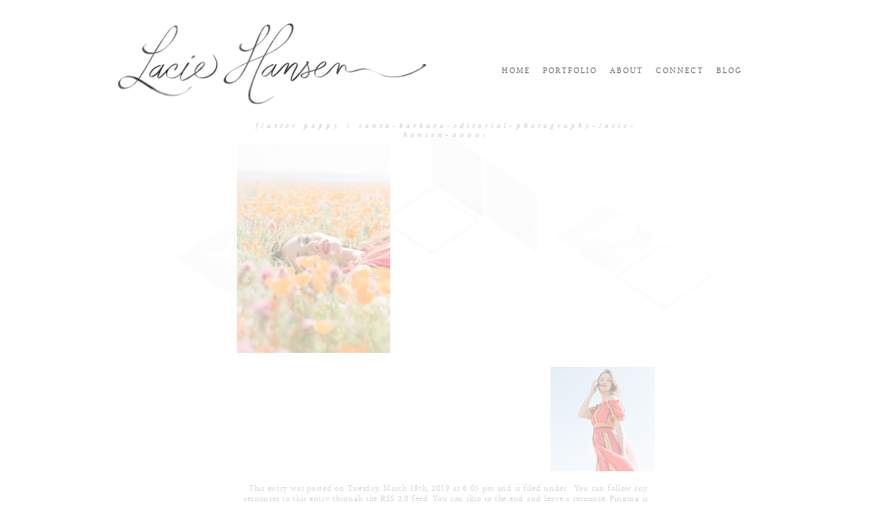

--- FILE ---
content_type: text/html; charset=UTF-8
request_url: https://laciehansen.com/santa-barbara-photography-portfolio/editorial-galleries/flutter-poppy/santa-barbara-editorial-photography-lacie-hansen-00001/
body_size: 9305
content:
<!DOCTYPE html PUBLIC "-//W3C//DTD XHTML 1.0 Transitional//EN" "https://www.w3.org/TR/xhtml1/DTD/xhtml1-transitional.dtd">
<html xmlns="https://www.w3.org/1999/xhtml"><head profile="https://gmpg.org/xfn/11">
<meta http-equiv="Content-Type" content="text/html; charset=UTF-8" />
<title>
	Santa-barbara-editorial-photography-lacie-hansen-00001 - Lacie Hansen Photography | Santa Barbara Wedding Photography</title>

<meta name="generator" content="WordPress 6.5.7" /> <!-- leave this for stats -->

<link rel="stylesheet" href="https://laciehansen.com/wp-content/cache/minify/8df89.css" media="all" />

<link rel="alternate" type="application/rss+xml" title="Lacie Hansen Photography | Santa Barbara Wedding Photography RSS Feed" href="https://laciehansen.com/feed/" />
<link rel="pingback" href="https://laciehansen.com/xmlrpc.php" />
<link rel="shortcut icon" href="/favicon.ico" type="image/x-icon">
<link rel="icon" href="/favicon.ico" type="image/x-icon">
 
<!--[if lt IE 7]>
	<style type="text/css" media="screen, tv, projection">
		body { behavior: url("https://laciehansen.com/wp-content/themes/Lacie-Hansen/code/csshover.htc"); }
	</style>
<![endif]-->

<meta name='robots' content='max-image-preview:large' />

<!-- This site is optimized with the Yoast SEO plugin v10.1.2 - https://yoast.com/wordpress/plugins/seo/ -->
<link rel="canonical" href="https://laciehansen.com/santa-barbara-photography-portfolio/editorial-galleries/flutter-poppy/santa-barbara-editorial-photography-lacie-hansen-00001/" />
<meta property="og:locale" content="en_US" />
<meta property="og:type" content="article" />
<meta property="og:title" content="santa-barbara-editorial-photography-lacie-hansen-00001 - Lacie Hansen Photography | Santa Barbara Wedding Photography" />
<meta property="og:url" content="https://laciehansen.com/santa-barbara-photography-portfolio/editorial-galleries/flutter-poppy/santa-barbara-editorial-photography-lacie-hansen-00001/" />
<meta property="og:site_name" content="Lacie Hansen Photography | Santa Barbara Wedding Photography" />
<meta property="article:publisher" content="https://www.facebook.com/laciehansenphoto" />
<meta property="og:image" content="https://laciehansen.com/wp-content/uploads/2019/03/santa-barbara-editorial-photography-lacie-hansen-00001.jpg" />
<meta property="og:image:secure_url" content="https://laciehansen.com/wp-content/uploads/2019/03/santa-barbara-editorial-photography-lacie-hansen-00001.jpg" />
<meta property="og:image:width" content="703" />
<meta property="og:image:height" content="960" />
<meta name="twitter:card" content="summary_large_image" />
<meta name="twitter:title" content="santa-barbara-editorial-photography-lacie-hansen-00001 - Lacie Hansen Photography | Santa Barbara Wedding Photography" />
<meta name="twitter:image" content="https://laciehansen.com/wp-content/uploads/2019/03/santa-barbara-editorial-photography-lacie-hansen-00001.jpg" />
<script type='application/ld+json'>{"@context":"https://schema.org","@type":"Person","url":"https://laciehansen.com/","sameAs":["https://www.facebook.com/laciehansenphoto","https://www.instagram.com/laciehan"],"@id":"#person","name":"Lacie Hansen"}</script>
<script type='application/ld+json'>{"@context":"https://schema.org","@type":"BreadcrumbList","itemListElement":[{"@type":"ListItem","position":1,"item":{"@id":"https://laciehansen.com/","name":"Santa Barbara Wedding Photography"}},{"@type":"ListItem","position":2,"item":{"@id":"https://laciehansen.com/santa-barbara-photography-portfolio/","name":"Portfolio"}},{"@type":"ListItem","position":3,"item":{"@id":"https://laciehansen.com/santa-barbara-photography-portfolio/editorial-galleries/","name":"Editorial Galleries"}},{"@type":"ListItem","position":4,"item":{"@id":"https://laciehansen.com/santa-barbara-photography-portfolio/editorial-galleries/flutter-poppy/","name":"Flutter Poppy"}},{"@type":"ListItem","position":5,"item":{"@id":"https://laciehansen.com/santa-barbara-photography-portfolio/editorial-galleries/flutter-poppy/santa-barbara-editorial-photography-lacie-hansen-00001/","name":"santa-barbara-editorial-photography-lacie-hansen-00001"}}]}</script>
<!-- / Yoast SEO plugin. -->

<link rel="alternate" type="application/rss+xml" title="Lacie Hansen Photography | Santa Barbara Wedding Photography &raquo; santa-barbara-editorial-photography-lacie-hansen-00001 Comments Feed" href="https://laciehansen.com/santa-barbara-photography-portfolio/editorial-galleries/flutter-poppy/santa-barbara-editorial-photography-lacie-hansen-00001/feed/" />
<script type="text/javascript">
/* <![CDATA[ */
window._wpemojiSettings = {"baseUrl":"https:\/\/s.w.org\/images\/core\/emoji\/15.0.3\/72x72\/","ext":".png","svgUrl":"https:\/\/s.w.org\/images\/core\/emoji\/15.0.3\/svg\/","svgExt":".svg","source":{"concatemoji":"https:\/\/laciehansen.com\/wp-includes\/js\/wp-emoji-release.min.js?ver=6.5.7"}};
/*! This file is auto-generated */
!function(i,n){var o,s,e;function c(e){try{var t={supportTests:e,timestamp:(new Date).valueOf()};sessionStorage.setItem(o,JSON.stringify(t))}catch(e){}}function p(e,t,n){e.clearRect(0,0,e.canvas.width,e.canvas.height),e.fillText(t,0,0);var t=new Uint32Array(e.getImageData(0,0,e.canvas.width,e.canvas.height).data),r=(e.clearRect(0,0,e.canvas.width,e.canvas.height),e.fillText(n,0,0),new Uint32Array(e.getImageData(0,0,e.canvas.width,e.canvas.height).data));return t.every(function(e,t){return e===r[t]})}function u(e,t,n){switch(t){case"flag":return n(e,"\ud83c\udff3\ufe0f\u200d\u26a7\ufe0f","\ud83c\udff3\ufe0f\u200b\u26a7\ufe0f")?!1:!n(e,"\ud83c\uddfa\ud83c\uddf3","\ud83c\uddfa\u200b\ud83c\uddf3")&&!n(e,"\ud83c\udff4\udb40\udc67\udb40\udc62\udb40\udc65\udb40\udc6e\udb40\udc67\udb40\udc7f","\ud83c\udff4\u200b\udb40\udc67\u200b\udb40\udc62\u200b\udb40\udc65\u200b\udb40\udc6e\u200b\udb40\udc67\u200b\udb40\udc7f");case"emoji":return!n(e,"\ud83d\udc26\u200d\u2b1b","\ud83d\udc26\u200b\u2b1b")}return!1}function f(e,t,n){var r="undefined"!=typeof WorkerGlobalScope&&self instanceof WorkerGlobalScope?new OffscreenCanvas(300,150):i.createElement("canvas"),a=r.getContext("2d",{willReadFrequently:!0}),o=(a.textBaseline="top",a.font="600 32px Arial",{});return e.forEach(function(e){o[e]=t(a,e,n)}),o}function t(e){var t=i.createElement("script");t.src=e,t.defer=!0,i.head.appendChild(t)}"undefined"!=typeof Promise&&(o="wpEmojiSettingsSupports",s=["flag","emoji"],n.supports={everything:!0,everythingExceptFlag:!0},e=new Promise(function(e){i.addEventListener("DOMContentLoaded",e,{once:!0})}),new Promise(function(t){var n=function(){try{var e=JSON.parse(sessionStorage.getItem(o));if("object"==typeof e&&"number"==typeof e.timestamp&&(new Date).valueOf()<e.timestamp+604800&&"object"==typeof e.supportTests)return e.supportTests}catch(e){}return null}();if(!n){if("undefined"!=typeof Worker&&"undefined"!=typeof OffscreenCanvas&&"undefined"!=typeof URL&&URL.createObjectURL&&"undefined"!=typeof Blob)try{var e="postMessage("+f.toString()+"("+[JSON.stringify(s),u.toString(),p.toString()].join(",")+"));",r=new Blob([e],{type:"text/javascript"}),a=new Worker(URL.createObjectURL(r),{name:"wpTestEmojiSupports"});return void(a.onmessage=function(e){c(n=e.data),a.terminate(),t(n)})}catch(e){}c(n=f(s,u,p))}t(n)}).then(function(e){for(var t in e)n.supports[t]=e[t],n.supports.everything=n.supports.everything&&n.supports[t],"flag"!==t&&(n.supports.everythingExceptFlag=n.supports.everythingExceptFlag&&n.supports[t]);n.supports.everythingExceptFlag=n.supports.everythingExceptFlag&&!n.supports.flag,n.DOMReady=!1,n.readyCallback=function(){n.DOMReady=!0}}).then(function(){return e}).then(function(){var e;n.supports.everything||(n.readyCallback(),(e=n.source||{}).concatemoji?t(e.concatemoji):e.wpemoji&&e.twemoji&&(t(e.twemoji),t(e.wpemoji)))}))}((window,document),window._wpemojiSettings);
/* ]]> */
</script>

<style id='wp-emoji-styles-inline-css' type='text/css'>

	img.wp-smiley, img.emoji {
		display: inline !important;
		border: none !important;
		box-shadow: none !important;
		height: 1em !important;
		width: 1em !important;
		margin: 0 0.07em !important;
		vertical-align: -0.1em !important;
		background: none !important;
		padding: 0 !important;
	}
</style>
<link rel="stylesheet" href="https://laciehansen.com/wp-content/cache/minify/a5ff7.css" media="all" />

<style id='classic-theme-styles-inline-css' type='text/css'>
/*! This file is auto-generated */
.wp-block-button__link{color:#fff;background-color:#32373c;border-radius:9999px;box-shadow:none;text-decoration:none;padding:calc(.667em + 2px) calc(1.333em + 2px);font-size:1.125em}.wp-block-file__button{background:#32373c;color:#fff;text-decoration:none}
</style>
<style id='global-styles-inline-css' type='text/css'>
body{--wp--preset--color--black: #000000;--wp--preset--color--cyan-bluish-gray: #abb8c3;--wp--preset--color--white: #ffffff;--wp--preset--color--pale-pink: #f78da7;--wp--preset--color--vivid-red: #cf2e2e;--wp--preset--color--luminous-vivid-orange: #ff6900;--wp--preset--color--luminous-vivid-amber: #fcb900;--wp--preset--color--light-green-cyan: #7bdcb5;--wp--preset--color--vivid-green-cyan: #00d084;--wp--preset--color--pale-cyan-blue: #8ed1fc;--wp--preset--color--vivid-cyan-blue: #0693e3;--wp--preset--color--vivid-purple: #9b51e0;--wp--preset--gradient--vivid-cyan-blue-to-vivid-purple: linear-gradient(135deg,rgba(6,147,227,1) 0%,rgb(155,81,224) 100%);--wp--preset--gradient--light-green-cyan-to-vivid-green-cyan: linear-gradient(135deg,rgb(122,220,180) 0%,rgb(0,208,130) 100%);--wp--preset--gradient--luminous-vivid-amber-to-luminous-vivid-orange: linear-gradient(135deg,rgba(252,185,0,1) 0%,rgba(255,105,0,1) 100%);--wp--preset--gradient--luminous-vivid-orange-to-vivid-red: linear-gradient(135deg,rgba(255,105,0,1) 0%,rgb(207,46,46) 100%);--wp--preset--gradient--very-light-gray-to-cyan-bluish-gray: linear-gradient(135deg,rgb(238,238,238) 0%,rgb(169,184,195) 100%);--wp--preset--gradient--cool-to-warm-spectrum: linear-gradient(135deg,rgb(74,234,220) 0%,rgb(151,120,209) 20%,rgb(207,42,186) 40%,rgb(238,44,130) 60%,rgb(251,105,98) 80%,rgb(254,248,76) 100%);--wp--preset--gradient--blush-light-purple: linear-gradient(135deg,rgb(255,206,236) 0%,rgb(152,150,240) 100%);--wp--preset--gradient--blush-bordeaux: linear-gradient(135deg,rgb(254,205,165) 0%,rgb(254,45,45) 50%,rgb(107,0,62) 100%);--wp--preset--gradient--luminous-dusk: linear-gradient(135deg,rgb(255,203,112) 0%,rgb(199,81,192) 50%,rgb(65,88,208) 100%);--wp--preset--gradient--pale-ocean: linear-gradient(135deg,rgb(255,245,203) 0%,rgb(182,227,212) 50%,rgb(51,167,181) 100%);--wp--preset--gradient--electric-grass: linear-gradient(135deg,rgb(202,248,128) 0%,rgb(113,206,126) 100%);--wp--preset--gradient--midnight: linear-gradient(135deg,rgb(2,3,129) 0%,rgb(40,116,252) 100%);--wp--preset--font-size--small: 13px;--wp--preset--font-size--medium: 20px;--wp--preset--font-size--large: 36px;--wp--preset--font-size--x-large: 42px;--wp--preset--spacing--20: 0.44rem;--wp--preset--spacing--30: 0.67rem;--wp--preset--spacing--40: 1rem;--wp--preset--spacing--50: 1.5rem;--wp--preset--spacing--60: 2.25rem;--wp--preset--spacing--70: 3.38rem;--wp--preset--spacing--80: 5.06rem;--wp--preset--shadow--natural: 6px 6px 9px rgba(0, 0, 0, 0.2);--wp--preset--shadow--deep: 12px 12px 50px rgba(0, 0, 0, 0.4);--wp--preset--shadow--sharp: 6px 6px 0px rgba(0, 0, 0, 0.2);--wp--preset--shadow--outlined: 6px 6px 0px -3px rgba(255, 255, 255, 1), 6px 6px rgba(0, 0, 0, 1);--wp--preset--shadow--crisp: 6px 6px 0px rgba(0, 0, 0, 1);}:where(.is-layout-flex){gap: 0.5em;}:where(.is-layout-grid){gap: 0.5em;}body .is-layout-flex{display: flex;}body .is-layout-flex{flex-wrap: wrap;align-items: center;}body .is-layout-flex > *{margin: 0;}body .is-layout-grid{display: grid;}body .is-layout-grid > *{margin: 0;}:where(.wp-block-columns.is-layout-flex){gap: 2em;}:where(.wp-block-columns.is-layout-grid){gap: 2em;}:where(.wp-block-post-template.is-layout-flex){gap: 1.25em;}:where(.wp-block-post-template.is-layout-grid){gap: 1.25em;}.has-black-color{color: var(--wp--preset--color--black) !important;}.has-cyan-bluish-gray-color{color: var(--wp--preset--color--cyan-bluish-gray) !important;}.has-white-color{color: var(--wp--preset--color--white) !important;}.has-pale-pink-color{color: var(--wp--preset--color--pale-pink) !important;}.has-vivid-red-color{color: var(--wp--preset--color--vivid-red) !important;}.has-luminous-vivid-orange-color{color: var(--wp--preset--color--luminous-vivid-orange) !important;}.has-luminous-vivid-amber-color{color: var(--wp--preset--color--luminous-vivid-amber) !important;}.has-light-green-cyan-color{color: var(--wp--preset--color--light-green-cyan) !important;}.has-vivid-green-cyan-color{color: var(--wp--preset--color--vivid-green-cyan) !important;}.has-pale-cyan-blue-color{color: var(--wp--preset--color--pale-cyan-blue) !important;}.has-vivid-cyan-blue-color{color: var(--wp--preset--color--vivid-cyan-blue) !important;}.has-vivid-purple-color{color: var(--wp--preset--color--vivid-purple) !important;}.has-black-background-color{background-color: var(--wp--preset--color--black) !important;}.has-cyan-bluish-gray-background-color{background-color: var(--wp--preset--color--cyan-bluish-gray) !important;}.has-white-background-color{background-color: var(--wp--preset--color--white) !important;}.has-pale-pink-background-color{background-color: var(--wp--preset--color--pale-pink) !important;}.has-vivid-red-background-color{background-color: var(--wp--preset--color--vivid-red) !important;}.has-luminous-vivid-orange-background-color{background-color: var(--wp--preset--color--luminous-vivid-orange) !important;}.has-luminous-vivid-amber-background-color{background-color: var(--wp--preset--color--luminous-vivid-amber) !important;}.has-light-green-cyan-background-color{background-color: var(--wp--preset--color--light-green-cyan) !important;}.has-vivid-green-cyan-background-color{background-color: var(--wp--preset--color--vivid-green-cyan) !important;}.has-pale-cyan-blue-background-color{background-color: var(--wp--preset--color--pale-cyan-blue) !important;}.has-vivid-cyan-blue-background-color{background-color: var(--wp--preset--color--vivid-cyan-blue) !important;}.has-vivid-purple-background-color{background-color: var(--wp--preset--color--vivid-purple) !important;}.has-black-border-color{border-color: var(--wp--preset--color--black) !important;}.has-cyan-bluish-gray-border-color{border-color: var(--wp--preset--color--cyan-bluish-gray) !important;}.has-white-border-color{border-color: var(--wp--preset--color--white) !important;}.has-pale-pink-border-color{border-color: var(--wp--preset--color--pale-pink) !important;}.has-vivid-red-border-color{border-color: var(--wp--preset--color--vivid-red) !important;}.has-luminous-vivid-orange-border-color{border-color: var(--wp--preset--color--luminous-vivid-orange) !important;}.has-luminous-vivid-amber-border-color{border-color: var(--wp--preset--color--luminous-vivid-amber) !important;}.has-light-green-cyan-border-color{border-color: var(--wp--preset--color--light-green-cyan) !important;}.has-vivid-green-cyan-border-color{border-color: var(--wp--preset--color--vivid-green-cyan) !important;}.has-pale-cyan-blue-border-color{border-color: var(--wp--preset--color--pale-cyan-blue) !important;}.has-vivid-cyan-blue-border-color{border-color: var(--wp--preset--color--vivid-cyan-blue) !important;}.has-vivid-purple-border-color{border-color: var(--wp--preset--color--vivid-purple) !important;}.has-vivid-cyan-blue-to-vivid-purple-gradient-background{background: var(--wp--preset--gradient--vivid-cyan-blue-to-vivid-purple) !important;}.has-light-green-cyan-to-vivid-green-cyan-gradient-background{background: var(--wp--preset--gradient--light-green-cyan-to-vivid-green-cyan) !important;}.has-luminous-vivid-amber-to-luminous-vivid-orange-gradient-background{background: var(--wp--preset--gradient--luminous-vivid-amber-to-luminous-vivid-orange) !important;}.has-luminous-vivid-orange-to-vivid-red-gradient-background{background: var(--wp--preset--gradient--luminous-vivid-orange-to-vivid-red) !important;}.has-very-light-gray-to-cyan-bluish-gray-gradient-background{background: var(--wp--preset--gradient--very-light-gray-to-cyan-bluish-gray) !important;}.has-cool-to-warm-spectrum-gradient-background{background: var(--wp--preset--gradient--cool-to-warm-spectrum) !important;}.has-blush-light-purple-gradient-background{background: var(--wp--preset--gradient--blush-light-purple) !important;}.has-blush-bordeaux-gradient-background{background: var(--wp--preset--gradient--blush-bordeaux) !important;}.has-luminous-dusk-gradient-background{background: var(--wp--preset--gradient--luminous-dusk) !important;}.has-pale-ocean-gradient-background{background: var(--wp--preset--gradient--pale-ocean) !important;}.has-electric-grass-gradient-background{background: var(--wp--preset--gradient--electric-grass) !important;}.has-midnight-gradient-background{background: var(--wp--preset--gradient--midnight) !important;}.has-small-font-size{font-size: var(--wp--preset--font-size--small) !important;}.has-medium-font-size{font-size: var(--wp--preset--font-size--medium) !important;}.has-large-font-size{font-size: var(--wp--preset--font-size--large) !important;}.has-x-large-font-size{font-size: var(--wp--preset--font-size--x-large) !important;}
.wp-block-navigation a:where(:not(.wp-element-button)){color: inherit;}
:where(.wp-block-post-template.is-layout-flex){gap: 1.25em;}:where(.wp-block-post-template.is-layout-grid){gap: 1.25em;}
:where(.wp-block-columns.is-layout-flex){gap: 2em;}:where(.wp-block-columns.is-layout-grid){gap: 2em;}
.wp-block-pullquote{font-size: 1.5em;line-height: 1.6;}
</style>
<link rel="stylesheet" href="https://laciehansen.com/wp-content/cache/minify/4c431.css" media="all" />

<script  src="https://laciehansen.com/wp-content/cache/minify/614e4.js"></script>




<link rel="https://api.w.org/" href="https://laciehansen.com/wp-json/" /><link rel="alternate" type="application/json" href="https://laciehansen.com/wp-json/wp/v2/media/5350" /><link rel="EditURI" type="application/rsd+xml" title="RSD" href="https://laciehansen.com/xmlrpc.php?rsd" />
<meta name="generator" content="WordPress 6.5.7" />
<link rel='shortlink' href='https://laciehansen.com/?p=5350' />
<link rel="alternate" type="application/json+oembed" href="https://laciehansen.com/wp-json/oembed/1.0/embed?url=https%3A%2F%2Flaciehansen.com%2Fsanta-barbara-photography-portfolio%2Feditorial-galleries%2Fflutter-poppy%2Fsanta-barbara-editorial-photography-lacie-hansen-00001%2F" />
<link rel="alternate" type="text/xml+oembed" href="https://laciehansen.com/wp-json/oembed/1.0/embed?url=https%3A%2F%2Flaciehansen.com%2Fsanta-barbara-photography-portfolio%2Feditorial-galleries%2Fflutter-poppy%2Fsanta-barbara-editorial-photography-lacie-hansen-00001%2F&#038;format=xml" />
<style type="text/css">
#headerimg {
	background: url(https://laciehansen.com/wp-content/themes/Lacie-Hansen/images/jillijheader.jpg) no-repeat;
}

#headerimg h1,#headerimg h1 a, .description, #headerimg h1 a:hover, #headerimg h1 a:visited {
	color:#FFFFFF;
}
</style>
<script type="text/javascript">
	Hyphenator.config( {"classname":"aboutPage","intermediatestate":"visible","remoteloading":false,"defaultlanguage":"en-us"} );
	Hyphenator.run();
</script>

<meta name="viewport" content="width=device-width, initial-scale=1">
<link rel="stylesheet" href="https://laciehansen.com/wp-content/cache/minify/d8209.css" media="all" />


  

<script  src="https://laciehansen.com/wp-content/cache/minify/f33e3.js"></script>

<script
  src="https://code.jquery.com/jquery-1.11.1.js"
  integrity="sha256-MCmDSoIMecFUw3f1LicZ/D/yonYAoHrgiep/3pCH9rw="
  crossorigin="anonymous"></script>
<script src="https://code.jquery.com/ui/1.10.3/jquery-ui.js"></script>
</head>
<body>
<div id="cntr">
<div id="preload">
</div>
<div id="page-cntr">
<div id="header" class="font-">
<div id="fade1">
<div id="header-cntr">
<div id="header-logo-cntr">
<div id="header-logo"> 
<div id="headerReplace"><a href="https://laciehansen.com/santa-barbara-wedding-photography-home" target="_self"><img src="https://laciehansen.com/wp-content/themes/Lacie-Hansen/assets/images/header/LH-hit.png" width="456" height="125" alt"Santa Barbara Wedding Photography"/></a>
</div>
</div>
</div>
</div><!--header-cntr-->
<div id="header-bot"></div>
<div id="headerMenu" class="menu-head-menu-container"><ul id="menu-head-menu" class="tabs"><li id="menu-item-5043" class="menu-item menu-item-type-post_type menu-item-object-page menu-item-5043"><a href="https://laciehansen.com/santa-barbara-wedding-photography-home/">Home</a></li>
<li id="menu-item-1762" class="portfolio-site menu-item menu-item-type-post_type menu-item-object-page menu-item-1762"><a href="https://laciehansen.com/santa-barbara-photography-portfolio/">Portfolio</a></li>
<li id="menu-item-5038" class="portfolio-section menu-item menu-item-type-custom menu-item-object-custom menu-item-has-children menu-item-5038"><a>Portfolio</a>
<ul class="sub-menu">
	<li id="menu-item-5042" class="menu-item menu-item-type-post_type menu-item-object-page menu-item-5042"><a href="https://laciehansen.com/santa-barbara-photography-portfolio/weddings/">Weddings</a></li>
	<li id="menu-item-5041" class="menu-item menu-item-type-post_type menu-item-object-page menu-item-5041"><a href="https://laciehansen.com/santa-barbara-photography-portfolio/engagements/">Engagements</a></li>
	<li id="menu-item-5774" class="menu-item menu-item-type-post_type menu-item-object-page menu-item-5774"><a href="https://laciehansen.com/santa-barbara-photography-portfolio/boudoir/">Boudoir</a></li>
	<li id="menu-item-5040" class="menu-item menu-item-type-post_type menu-item-object-page menu-item-5040"><a href="https://laciehansen.com/santa-barbara-photography-portfolio/editorial-galleries/">Editorial</a></li>
	<li id="menu-item-5039" class="menu-item menu-item-type-post_type menu-item-object-page menu-item-5039"><a href="https://laciehansen.com/santa-barbara-photography-portfolio/black-and-white/">Black and White</a></li>
</ul>
</li>
<li id="menu-item-1760" class="menu-item menu-item-type-post_type menu-item-object-page menu-item-1760"><a href="https://laciehansen.com/santa-barbara-photography-about/">About</a></li>
<li id="menu-item-1289" class="menu-item menu-item-type-custom menu-item-object-custom menu-item-has-children menu-item-1289"><a>connect</a>
<ul class="sub-menu">
	<li id="menu-item-1759" class="menu-item menu-item-type-post_type menu-item-object-page menu-item-1759"><a href="https://laciehansen.com/santa-barbara-photography-contact/">Contact</a></li>
	<li id="menu-item-1770" class="menu-item menu-item-type-custom menu-item-object-custom menu-item-1770"><a target="_blank" rel="noopener" href="https://www.facebook.com/laciehansenphoto">facebook</a></li>
	<li id="menu-item-1771" class="menu-item menu-item-type-custom menu-item-object-custom menu-item-1771"><a target="_blank" rel="noopener" href="https://instagram.com/laciehansen/">instagram</a></li>
</ul>
</li>
<li id="menu-item-1763" class="menu-item menu-item-type-post_type menu-item-object-page menu-item-1763"><a href="https://laciehansen.com/blog/">blog</a></li>
<li id="menu-item-1764" class="category-menu menu-item menu-item-type-custom menu-item-object-custom menu-item-has-children menu-item-1764"><a>categories</a>
<ul class="sub-menu">
	<li id="menu-item-1766" class="menu-item menu-item-type-taxonomy menu-item-object-category menu-item-1766"><a href="https://laciehansen.com/santa-barbara-photography/weddings/">wedding</a></li>
	<li id="menu-item-1769" class="menu-item menu-item-type-taxonomy menu-item-object-category menu-item-1769"><a href="https://laciehansen.com/santa-barbara-photography/engagements/">engagement</a></li>
	<li id="menu-item-1767" class="menu-item menu-item-type-taxonomy menu-item-object-category menu-item-1767"><a href="https://laciehansen.com/santa-barbara-photography/lifestyle-portraits/">lifestyle</a></li>
	<li id="menu-item-1768" class="menu-item menu-item-type-taxonomy menu-item-object-category menu-item-1768"><a href="https://laciehansen.com/santa-barbara-photography/boudoir/">boudoir</a></li>
	<li id="menu-item-1765" class="menu-item menu-item-type-taxonomy menu-item-object-category menu-item-1765"><a href="https://laciehansen.com/santa-barbara-photography/press/">press</a></li>
</ul>
</li>
<li id="menu-item-4600" class="hide menu-item menu-item-type-post_type menu-item-object-page menu-item-has-children menu-item-4600"><a href="https://laciehansen.com/santa-barbara-photography-portfolio/weddings/">Wedding Galleries</a>
<ul class="sub-menu">
	<li id="menu-item-10122" class="menu-item menu-item-type-post_type menu-item-object-page menu-item-10122"><a href="https://laciehansen.com/santa-barbara-photography-portfolio/weddings/tamara-and-erik-rehearsal/">Tamara and Erik Wedding</a></li>
	<li id="menu-item-10121" class="menu-item menu-item-type-post_type menu-item-object-page menu-item-10121"><a href="https://laciehansen.com/santa-barbara-photography-portfolio/weddings/tamara-and-erik-wedding/">Tamara and Erik Rehearsal</a></li>
	<li id="menu-item-4637" class="menu-item menu-item-type-post_type menu-item-object-page menu-item-4637"><a href="https://laciehansen.com/santa-barbara-photography-portfolio/weddings/brittany-and-damion-rehearsal-dinner/">Brittany And Damion Rehearsal</a></li>
	<li id="menu-item-4639" class="menu-item menu-item-type-post_type menu-item-object-page menu-item-4639"><a href="https://laciehansen.com/santa-barbara-photography-portfolio/weddings/brittany-and-damion-wedding/">Brittany And Damion Wedding</a></li>
	<li id="menu-item-10124" class="menu-item menu-item-type-post_type menu-item-object-page menu-item-10124"><a href="https://laciehansen.com/santa-barbara-photography-portfolio/weddings/ashley-and-jabari-rehearsal/">Ashley and Jabari Rehersal</a></li>
	<li id="menu-item-10123" class="menu-item menu-item-type-post_type menu-item-object-page menu-item-10123"><a href="https://laciehansen.com/santa-barbara-photography-portfolio/weddings/ashley-and-jabari-wedding/">Ashley and Jabari Wedding</a></li>
	<li id="menu-item-10125" class="menu-item menu-item-type-post_type menu-item-object-page menu-item-10125"><a href="https://laciehansen.com/santa-barbara-photography-portfolio/weddings/laura-and-evan/">Laura and Evan</a></li>
	<li id="menu-item-4983" class="menu-item menu-item-type-post_type menu-item-object-page menu-item-4983"><a href="https://laciehansen.com/santa-barbara-photography-portfolio/weddings/rehearsal-dinner-lauren-and-david/">Lauren and David Rehearsal</a></li>
	<li id="menu-item-4986" class="menu-item menu-item-type-post_type menu-item-object-page menu-item-4986"><a href="https://laciehansen.com/santa-barbara-photography-portfolio/weddings/sausalito-wedding-lauren-and-david/">Lauren and David Wedding</a></li>
	<li id="menu-item-4982" class="menu-item menu-item-type-post_type menu-item-object-page menu-item-4982"><a href="https://laciehansen.com/santa-barbara-photography-portfolio/weddings/patrick-and-marianne/">Patrick and Marianne</a></li>
	<li id="menu-item-6583" class="menu-item menu-item-type-post_type menu-item-object-page menu-item-6583"><a href="https://laciehansen.com/santa-barbara-photography-portfolio/weddings/emma-bobby/">Emma and Bobby</a></li>
	<li id="menu-item-6582" class="menu-item menu-item-type-post_type menu-item-object-page menu-item-6582"><a href="https://laciehansen.com/santa-barbara-photography-portfolio/weddings/erin-nick/">Erin and Nick</a></li>
	<li id="menu-item-4599" class="menu-item menu-item-type-post_type menu-item-object-page menu-item-4599"><a href="https://laciehansen.com/santa-barbara-photography-portfolio/weddings/rehearsal-dinner-callista-and-jon/">Callista And Jon Rehearsal</a></li>
	<li id="menu-item-4598" class="menu-item menu-item-type-post_type menu-item-object-page menu-item-4598"><a href="https://laciehansen.com/santa-barbara-photography-portfolio/weddings/big-sur-wedding-callista-and-jon/">Callista And Jon Wedding</a></li>
	<li id="menu-item-4647" class="menu-item menu-item-type-post_type menu-item-object-page menu-item-4647"><a href="https://laciehansen.com/santa-barbara-photography-portfolio/weddings/shannon-and-nick/">Shannon and Nick</a></li>
	<li id="menu-item-4642" class="menu-item menu-item-type-post_type menu-item-object-page menu-item-4642"><a href="https://laciehansen.com/santa-barbara-photography-portfolio/weddings/ellen-and-jeremy/">Ellen and Jeremy</a></li>
	<li id="menu-item-4597" class="menu-item menu-item-type-post_type menu-item-object-page menu-item-4597"><a href="https://laciehansen.com/santa-barbara-photography-portfolio/weddings/katie-and-dean/">Katie and Dean</a></li>
	<li id="menu-item-4644" class="menu-item menu-item-type-post_type menu-item-object-page menu-item-4644"><a href="https://laciehansen.com/santa-barbara-photography-portfolio/weddings/lauren-and-james/">Lauren and James</a></li>
	<li id="menu-item-4650" class="menu-item menu-item-type-post_type menu-item-object-page menu-item-4650"><a href="https://laciehansen.com/santa-barbara-photography-portfolio/weddings/adela-and-robert/">Adela and Robert</a></li>
	<li id="menu-item-4634" class="menu-item menu-item-type-post_type menu-item-object-page menu-item-4634"><a href="https://laciehansen.com/santa-barbara-photography-portfolio/weddings/ashley-and-hughes-rehearsal-dinner/">Ashley and Hughes Rehearsal</a></li>
	<li id="menu-item-4635" class="menu-item menu-item-type-post_type menu-item-object-page menu-item-4635"><a href="https://laciehansen.com/santa-barbara-photography-portfolio/weddings/ashley-and-hughes-wedding/">Ashley and Hughes Wedding</a></li>
	<li id="menu-item-6587" class="menu-item menu-item-type-post_type menu-item-object-page menu-item-6587"><a href="https://laciehansen.com/santa-barbara-photography-portfolio/weddings/courtney-and-spike/">Courtney and Spike</a></li>
	<li id="menu-item-4648" class="menu-item menu-item-type-post_type menu-item-object-page menu-item-4648"><a href="https://laciehansen.com/santa-barbara-photography-portfolio/weddings/stephanie-and-kevin/">Stephanie and Kevin</a></li>
	<li id="menu-item-6581" class="menu-item menu-item-type-post_type menu-item-object-page menu-item-6581"><a href="https://laciehansen.com/santa-barbara-photography-portfolio/weddings/marta-steven/">Marta and Steven</a></li>
	<li id="menu-item-4645" class="menu-item menu-item-type-post_type menu-item-object-page menu-item-4645"><a href="https://laciehansen.com/santa-barbara-photography-portfolio/weddings/melanie-and-chris/">Melanie and Chris</a></li>
	<li id="menu-item-4646" class="menu-item menu-item-type-post_type menu-item-object-page menu-item-4646"><a href="https://laciehansen.com/santa-barbara-photography-portfolio/weddings/nicole-and-hiten/">Nicole and Hiten</a></li>
</ul>
</li>
<li id="menu-item-4651" class="hide menu-item menu-item-type-post_type menu-item-object-page menu-item-has-children menu-item-4651"><a href="https://laciehansen.com/santa-barbara-photography-portfolio/engagements/">Engagement Galleries</a>
<ul class="sub-menu">
	<li id="menu-item-4654" class="menu-item menu-item-type-post_type menu-item-object-page menu-item-4654"><a href="https://laciehansen.com/santa-barbara-photography-portfolio/engagements/nicole-and-hiten/">Nicole and Hiten</a></li>
	<li id="menu-item-4652" class="menu-item menu-item-type-post_type menu-item-object-page menu-item-4652"><a href="https://laciehansen.com/santa-barbara-photography-portfolio/engagements/melissa-and-johnny/">Melissa and Johnny</a></li>
	<li id="menu-item-4653" class="menu-item menu-item-type-post_type menu-item-object-page menu-item-4653"><a href="https://laciehansen.com/santa-barbara-photography-portfolio/engagements/michelle-and-zach/">Michelle and Zach</a></li>
</ul>
</li>
<li id="menu-item-5480" class="hide menu-item menu-item-type-post_type menu-item-object-page menu-item-has-children menu-item-5480"><a href="https://laciehansen.com/santa-barbara-photography-portfolio/editorial-galleries/">Editorial Galleries</a>
<ul class="sub-menu">
	<li id="menu-item-5479" class="menu-item menu-item-type-post_type menu-item-object-page menu-item-5479"><a href="https://laciehansen.com/santa-barbara-photography-portfolio/editorial-galleries/flutter-poppy/">Flutter Poppy</a></li>
	<li id="menu-item-5478" class="menu-item menu-item-type-post_type menu-item-object-page menu-item-5478"><a href="https://laciehansen.com/santa-barbara-photography-portfolio/editorial-galleries/flutter-magazine/">Flutter Magazine</a></li>
	<li id="menu-item-5477" class="menu-item menu-item-type-post_type menu-item-object-page menu-item-5477"><a href="https://laciehansen.com/santa-barbara-photography-portfolio/editorial-galleries/pigeon-point/">Pigeon Point</a></li>
	<li id="menu-item-5476" class="menu-item menu-item-type-post_type menu-item-object-page menu-item-5476"><a href="https://laciehansen.com/santa-barbara-photography-portfolio/editorial-galleries/la-tuna-canyon/">La Tuna Canyon</a></li>
</ul>
</li>
</ul></div><div id="homeMenu-mobile" class="menu-head-menu-container"><ul id="menu-head-menu-1" class="tabs"><li class="menu-item menu-item-type-post_type menu-item-object-page menu-item-5043"><a href="https://laciehansen.com/santa-barbara-wedding-photography-home/">Home</a></li>
<li class="portfolio-site menu-item menu-item-type-post_type menu-item-object-page menu-item-1762"><a href="https://laciehansen.com/santa-barbara-photography-portfolio/">Portfolio</a></li>
<li class="portfolio-section menu-item menu-item-type-custom menu-item-object-custom menu-item-has-children menu-item-5038"><a>Portfolio</a>
<ul class="sub-menu">
	<li class="menu-item menu-item-type-post_type menu-item-object-page menu-item-5042"><a href="https://laciehansen.com/santa-barbara-photography-portfolio/weddings/">Weddings</a></li>
	<li class="menu-item menu-item-type-post_type menu-item-object-page menu-item-5041"><a href="https://laciehansen.com/santa-barbara-photography-portfolio/engagements/">Engagements</a></li>
	<li class="menu-item menu-item-type-post_type menu-item-object-page menu-item-5774"><a href="https://laciehansen.com/santa-barbara-photography-portfolio/boudoir/">Boudoir</a></li>
	<li class="menu-item menu-item-type-post_type menu-item-object-page menu-item-5040"><a href="https://laciehansen.com/santa-barbara-photography-portfolio/editorial-galleries/">Editorial</a></li>
	<li class="menu-item menu-item-type-post_type menu-item-object-page menu-item-5039"><a href="https://laciehansen.com/santa-barbara-photography-portfolio/black-and-white/">Black and White</a></li>
</ul>
</li>
<li class="menu-item menu-item-type-post_type menu-item-object-page menu-item-1760"><a href="https://laciehansen.com/santa-barbara-photography-about/">About</a></li>
<li class="menu-item menu-item-type-custom menu-item-object-custom menu-item-has-children menu-item-1289"><a>connect</a>
<ul class="sub-menu">
	<li class="menu-item menu-item-type-post_type menu-item-object-page menu-item-1759"><a href="https://laciehansen.com/santa-barbara-photography-contact/">Contact</a></li>
	<li class="menu-item menu-item-type-custom menu-item-object-custom menu-item-1770"><a target="_blank" rel="noopener" href="https://www.facebook.com/laciehansenphoto">facebook</a></li>
	<li class="menu-item menu-item-type-custom menu-item-object-custom menu-item-1771"><a target="_blank" rel="noopener" href="https://instagram.com/laciehansen/">instagram</a></li>
</ul>
</li>
<li class="menu-item menu-item-type-post_type menu-item-object-page menu-item-1763"><a href="https://laciehansen.com/blog/">blog</a></li>
<li class="category-menu menu-item menu-item-type-custom menu-item-object-custom menu-item-has-children menu-item-1764"><a>categories</a>
<ul class="sub-menu">
	<li class="menu-item menu-item-type-taxonomy menu-item-object-category menu-item-1766"><a href="https://laciehansen.com/santa-barbara-photography/weddings/">wedding</a></li>
	<li class="menu-item menu-item-type-taxonomy menu-item-object-category menu-item-1769"><a href="https://laciehansen.com/santa-barbara-photography/engagements/">engagement</a></li>
	<li class="menu-item menu-item-type-taxonomy menu-item-object-category menu-item-1767"><a href="https://laciehansen.com/santa-barbara-photography/lifestyle-portraits/">lifestyle</a></li>
	<li class="menu-item menu-item-type-taxonomy menu-item-object-category menu-item-1768"><a href="https://laciehansen.com/santa-barbara-photography/boudoir/">boudoir</a></li>
	<li class="menu-item menu-item-type-taxonomy menu-item-object-category menu-item-1765"><a href="https://laciehansen.com/santa-barbara-photography/press/">press</a></li>
</ul>
</li>
<li class="hide menu-item menu-item-type-post_type menu-item-object-page menu-item-has-children menu-item-4600"><a href="https://laciehansen.com/santa-barbara-photography-portfolio/weddings/">Wedding Galleries</a>
<ul class="sub-menu">
	<li class="menu-item menu-item-type-post_type menu-item-object-page menu-item-10122"><a href="https://laciehansen.com/santa-barbara-photography-portfolio/weddings/tamara-and-erik-rehearsal/">Tamara and Erik Wedding</a></li>
	<li class="menu-item menu-item-type-post_type menu-item-object-page menu-item-10121"><a href="https://laciehansen.com/santa-barbara-photography-portfolio/weddings/tamara-and-erik-wedding/">Tamara and Erik Rehearsal</a></li>
	<li class="menu-item menu-item-type-post_type menu-item-object-page menu-item-4637"><a href="https://laciehansen.com/santa-barbara-photography-portfolio/weddings/brittany-and-damion-rehearsal-dinner/">Brittany And Damion Rehearsal</a></li>
	<li class="menu-item menu-item-type-post_type menu-item-object-page menu-item-4639"><a href="https://laciehansen.com/santa-barbara-photography-portfolio/weddings/brittany-and-damion-wedding/">Brittany And Damion Wedding</a></li>
	<li class="menu-item menu-item-type-post_type menu-item-object-page menu-item-10124"><a href="https://laciehansen.com/santa-barbara-photography-portfolio/weddings/ashley-and-jabari-rehearsal/">Ashley and Jabari Rehersal</a></li>
	<li class="menu-item menu-item-type-post_type menu-item-object-page menu-item-10123"><a href="https://laciehansen.com/santa-barbara-photography-portfolio/weddings/ashley-and-jabari-wedding/">Ashley and Jabari Wedding</a></li>
	<li class="menu-item menu-item-type-post_type menu-item-object-page menu-item-10125"><a href="https://laciehansen.com/santa-barbara-photography-portfolio/weddings/laura-and-evan/">Laura and Evan</a></li>
	<li class="menu-item menu-item-type-post_type menu-item-object-page menu-item-4983"><a href="https://laciehansen.com/santa-barbara-photography-portfolio/weddings/rehearsal-dinner-lauren-and-david/">Lauren and David Rehearsal</a></li>
	<li class="menu-item menu-item-type-post_type menu-item-object-page menu-item-4986"><a href="https://laciehansen.com/santa-barbara-photography-portfolio/weddings/sausalito-wedding-lauren-and-david/">Lauren and David Wedding</a></li>
	<li class="menu-item menu-item-type-post_type menu-item-object-page menu-item-4982"><a href="https://laciehansen.com/santa-barbara-photography-portfolio/weddings/patrick-and-marianne/">Patrick and Marianne</a></li>
	<li class="menu-item menu-item-type-post_type menu-item-object-page menu-item-6583"><a href="https://laciehansen.com/santa-barbara-photography-portfolio/weddings/emma-bobby/">Emma and Bobby</a></li>
	<li class="menu-item menu-item-type-post_type menu-item-object-page menu-item-6582"><a href="https://laciehansen.com/santa-barbara-photography-portfolio/weddings/erin-nick/">Erin and Nick</a></li>
	<li class="menu-item menu-item-type-post_type menu-item-object-page menu-item-4599"><a href="https://laciehansen.com/santa-barbara-photography-portfolio/weddings/rehearsal-dinner-callista-and-jon/">Callista And Jon Rehearsal</a></li>
	<li class="menu-item menu-item-type-post_type menu-item-object-page menu-item-4598"><a href="https://laciehansen.com/santa-barbara-photography-portfolio/weddings/big-sur-wedding-callista-and-jon/">Callista And Jon Wedding</a></li>
	<li class="menu-item menu-item-type-post_type menu-item-object-page menu-item-4647"><a href="https://laciehansen.com/santa-barbara-photography-portfolio/weddings/shannon-and-nick/">Shannon and Nick</a></li>
	<li class="menu-item menu-item-type-post_type menu-item-object-page menu-item-4642"><a href="https://laciehansen.com/santa-barbara-photography-portfolio/weddings/ellen-and-jeremy/">Ellen and Jeremy</a></li>
	<li class="menu-item menu-item-type-post_type menu-item-object-page menu-item-4597"><a href="https://laciehansen.com/santa-barbara-photography-portfolio/weddings/katie-and-dean/">Katie and Dean</a></li>
	<li class="menu-item menu-item-type-post_type menu-item-object-page menu-item-4644"><a href="https://laciehansen.com/santa-barbara-photography-portfolio/weddings/lauren-and-james/">Lauren and James</a></li>
	<li class="menu-item menu-item-type-post_type menu-item-object-page menu-item-4650"><a href="https://laciehansen.com/santa-barbara-photography-portfolio/weddings/adela-and-robert/">Adela and Robert</a></li>
	<li class="menu-item menu-item-type-post_type menu-item-object-page menu-item-4634"><a href="https://laciehansen.com/santa-barbara-photography-portfolio/weddings/ashley-and-hughes-rehearsal-dinner/">Ashley and Hughes Rehearsal</a></li>
	<li class="menu-item menu-item-type-post_type menu-item-object-page menu-item-4635"><a href="https://laciehansen.com/santa-barbara-photography-portfolio/weddings/ashley-and-hughes-wedding/">Ashley and Hughes Wedding</a></li>
	<li class="menu-item menu-item-type-post_type menu-item-object-page menu-item-6587"><a href="https://laciehansen.com/santa-barbara-photography-portfolio/weddings/courtney-and-spike/">Courtney and Spike</a></li>
	<li class="menu-item menu-item-type-post_type menu-item-object-page menu-item-4648"><a href="https://laciehansen.com/santa-barbara-photography-portfolio/weddings/stephanie-and-kevin/">Stephanie and Kevin</a></li>
	<li class="menu-item menu-item-type-post_type menu-item-object-page menu-item-6581"><a href="https://laciehansen.com/santa-barbara-photography-portfolio/weddings/marta-steven/">Marta and Steven</a></li>
	<li class="menu-item menu-item-type-post_type menu-item-object-page menu-item-4645"><a href="https://laciehansen.com/santa-barbara-photography-portfolio/weddings/melanie-and-chris/">Melanie and Chris</a></li>
	<li class="menu-item menu-item-type-post_type menu-item-object-page menu-item-4646"><a href="https://laciehansen.com/santa-barbara-photography-portfolio/weddings/nicole-and-hiten/">Nicole and Hiten</a></li>
</ul>
</li>
<li class="hide menu-item menu-item-type-post_type menu-item-object-page menu-item-has-children menu-item-4651"><a href="https://laciehansen.com/santa-barbara-photography-portfolio/engagements/">Engagement Galleries</a>
<ul class="sub-menu">
	<li class="menu-item menu-item-type-post_type menu-item-object-page menu-item-4654"><a href="https://laciehansen.com/santa-barbara-photography-portfolio/engagements/nicole-and-hiten/">Nicole and Hiten</a></li>
	<li class="menu-item menu-item-type-post_type menu-item-object-page menu-item-4652"><a href="https://laciehansen.com/santa-barbara-photography-portfolio/engagements/melissa-and-johnny/">Melissa and Johnny</a></li>
	<li class="menu-item menu-item-type-post_type menu-item-object-page menu-item-4653"><a href="https://laciehansen.com/santa-barbara-photography-portfolio/engagements/michelle-and-zach/">Michelle and Zach</a></li>
</ul>
</li>
<li class="hide menu-item menu-item-type-post_type menu-item-object-page menu-item-has-children menu-item-5480"><a href="https://laciehansen.com/santa-barbara-photography-portfolio/editorial-galleries/">Editorial Galleries</a>
<ul class="sub-menu">
	<li class="menu-item menu-item-type-post_type menu-item-object-page menu-item-5479"><a href="https://laciehansen.com/santa-barbara-photography-portfolio/editorial-galleries/flutter-poppy/">Flutter Poppy</a></li>
	<li class="menu-item menu-item-type-post_type menu-item-object-page menu-item-5478"><a href="https://laciehansen.com/santa-barbara-photography-portfolio/editorial-galleries/flutter-magazine/">Flutter Magazine</a></li>
	<li class="menu-item menu-item-type-post_type menu-item-object-page menu-item-5477"><a href="https://laciehansen.com/santa-barbara-photography-portfolio/editorial-galleries/pigeon-point/">Pigeon Point</a></li>
	<li class="menu-item menu-item-type-post_type menu-item-object-page menu-item-5476"><a href="https://laciehansen.com/santa-barbara-photography-portfolio/editorial-galleries/la-tuna-canyon/">La Tuna Canyon</a></li>
</ul>
</li>
</ul></div><!--close blogMenu --> 

<div id="menu-place-holder"></div>
</div>	<!--close fade1 -->
</div><!--close header -->
<script  src="https://laciehansen.com/wp-content/cache/minify/d122e.js"></script>
	
<div id="page">
<div id="fade2">
<div id="subpage">

	<div id="content" class="widecolumn">

  
		<div class="post" id="post-5350">
			<h2><a href="https://laciehansen.com/santa-barbara-photography-portfolio/editorial-galleries/flutter-poppy/" rev="attachment">Flutter Poppy</a> &raquo; santa-barbara-editorial-photography-lacie-hansen-00001</h2>
			<div class="entry">
				<p class="attachment"><a href="https://laciehansen.com/wp-content/uploads/2019/03/santa-barbara-editorial-photography-lacie-hansen-00001.jpg"><img width="220" height="300" src="https://laciehansen.com/wp-content/uploads/2019/03/santa-barbara-editorial-photography-lacie-hansen-00001-220x300.jpg" class="attachment-medium size-medium" alt="" decoding="async" fetchpriority="high" srcset="https://laciehansen.com/wp-content/uploads/2019/03/santa-barbara-editorial-photography-lacie-hansen-00001-220x300.jpg 220w, https://laciehansen.com/wp-content/uploads/2019/03/santa-barbara-editorial-photography-lacie-hansen-00001.jpg 703w" sizes="(max-width: 220px) 100vw, 220px" /></a></p>
                <div class="caption"></div>

				
				<div class="navigation">
					<div class="alignleft"></div>
					<div class="alignright"><a href='https://laciehansen.com/santa-barbara-photography-portfolio/editorial-galleries/flutter-poppy/santa-barbara-editorial-photography-lacie-hansen-00002/'><img width="150" height="150" src="https://laciehansen.com/wp-content/uploads/2019/03/santa-barbara-editorial-photography-lacie-hansen-00002-150x150.jpg" class="attachment-thumbnail size-thumbnail" alt="santa-barbara-editorial-photography-lacie-hansen-00002" decoding="async" /></a></div>
				</div>
				<br class="clear" />

				<p class="postmetadata alt">
					<small>
						This entry was posted on Tuesday, March 19th, 2019 at 6:05 pm						and is filed under .
												You can follow any responses to this entry through the <a href="https://laciehansen.com/santa-barbara-photography-portfolio/editorial-galleries/flutter-poppy/santa-barbara-editorial-photography-lacie-hansen-00001/feed/">RSS 2.0</a> feed.

													You can skip to the end and leave a response. Pinging is currently not allowed.

						
					</small>
				</p>

			</div>

		</div>

	
<!-- You can start editing here. -->


<!-- You can start editing here. -->




			<!-- If comments are open, but there are no comments. -->

	 

		
<script type="text/javascript">

$(".open-leavenote").click(function(){
$(this).parents(".commentsWrapper3").find(".commentform-wrapper").slideDown();
$(this).addClass("hide");
$(this).parent().find(".close-leavenote").removeClass("hide");
$(this).parents(".commentsWrapper3").find(".commentForm_end").fadeIn("slow");
});

$(".close-leavenote").click(function(){
$(this).parents(".commentsWrapper3").find(".commentform-wrapper").slideUp();
$(this).addClass("hide");
$(this).parent().find(".open-leavenote").removeClass("hide");
});

$(".open-readlog").click(function(){
$(this).parents(".commentsWrapper3").find(".commentsWrapper2").slideDown();
$(this).addClass("hide");
$(this).parent().find(".close-readlog").removeClass("hide");
});

$(".close-readlog").click(function(){
$(this).parents(".commentsWrapper3").find(".commentsWrapper2").slideUp();
$(this).addClass("hide");
$(this).parent().find(".open-readlog").removeClass("hide");
});

</script>




	
	</div>

</div><!--sub page -->
</div> <!--fade2 -->
<div id="Y-breadcrumbs"><p id="breadcrumbs"><span><span><a href="https://laciehansen.com/" >Santa Barbara Wedding Photography</a> | <span><a href="https://laciehansen.com/santa-barbara-photography-portfolio/" >Portfolio</a> | <span><a href="https://laciehansen.com/santa-barbara-photography-portfolio/editorial-galleries/" >Editorial Galleries</a> | <span><a href="https://laciehansen.com/santa-barbara-photography-portfolio/editorial-galleries/flutter-poppy/" >Flutter Poppy</a> | <span class="breadcrumb_last" aria-current="page">santa-barbara-editorial-photography-lacie-hansen-00001</span></span></span></span></span></span></p></div>
</div><!--page -->

</div> <!--page-cntr --> 
<div id="fade3">
<div id="footer-line">
	<div id="tag-left">	
    <div id="CopyrightTag">	
            <div class="tagTxt_left">&#169; 2025 Lacie Hansen
            </div>
    </div><!--CopyrightTag --> 
	</div><!--tag-left --> 
    <div id="tag-right">
    <div id="mobile-test">MOBILE</div>	
    <div id="FinchDesignTag">	
    		<div class="tagTxt_right"><a href="http://finchdesign.us/" target="_blank">finch design</a></div>
	</div><!--FinchDesignTag -->
  	</div><!--tag-right--> 

</div> <!--footer-line -->
</div><!--fade3 -->
</div><!--cntr -->
<script type="text/javascript">
function getLocation() {
  return window.location.toString();
}


var URLvar4 = String(window.location.href)
var URLvar3 = URLvar4.split("#")[1]
$('#fade1').fadeTo(0,0);
$('#fade2').fadeTo(0,0);
if(URLvar3 == "comments"){
	function fadeIn2() {
		$('#fade2').fadeTo(1000,1,function(){ $('html, body').animate({
			'scrollTop':   $('#commentTitle').offset().top
		}, 2000); });
	}
	setTimeout(fadeIn2,1750)
} else if (URLvar3 != ""){	
	function fadeIn2() {
		$('#fade2').fadeTo(1000,.01,function(){		
		$('#fade2').fadeTo(1000,1,function(){			 

			
		});
		});
	}
	setTimeout(fadeIn2,1200)
	
} else {
	function fadeIn3() {
		$('#fade2').fadeTo(1000,1);
	}
setTimeout(fadeIn3,1750);
}

function fadeIn1() {
		$('#fade1').fadeTo(750,1);
	}
setTimeout(fadeIn1,1000);

$('#fade3').fadeOut(0).delay(2500).fadeIn(1000);
</script>
<script type="text/javascript">
	$( ".category-menu" ).addClass( "hide" );
	$( ".menu-last" ).addClass( "menu-last-child" );
</script>
<script type="text/javascript">
	$(function(){
    $('*').tooltip({
        track: true
    });
    
    $('img *[title]').tooltip('disable');
	$('a *[title]').tooltip('disable');
});
</script>
<!--Home Page Scroll and button Functions --> 

<script type="text/javascript">
		//navigation click actions	
	
		$('.gall-to-top').click(function(event) {
			event.preventDefault();
			scrollToID('#gall-top-cntr', 2500);
		});
			
		$('#gall-footer-top').click(function(event) {
			event.preventDefault();
			scrollToID('#content', 2500);
		});		
		
		
	function scrollToID(id, speed){
		var offSet = 15;
		var targetOffset = $(id).offset().top-offSet;
		$('html, body').stop();
		$('html, body').animate({scrollTop:targetOffset}, speed, "easeOutSine");
		}
</script>
<script  src="https://laciehansen.com/wp-content/cache/minify/d3bcb.js"></script>

<script type="text/javascript" id="contact-form-7-js-extra">
/* <![CDATA[ */
var wpcf7 = {"apiSettings":{"root":"https:\/\/laciehansen.com\/wp-json\/contact-form-7\/v1","namespace":"contact-form-7\/v1"},"cached":"1"};
/* ]]> */
</script>


<script  src="https://laciehansen.com/wp-content/cache/minify/0b77f.js"></script>

<script>
		$( "#menu-head-menu" ).after( "<div id='mobile-menu-btn'><span>menu<span></div>" );
		$( "#menu-head-menu-1" ).append( "<li id='close-mob-menu'><a>close menu</a></li>" );
		$( "#menu-head-menu" ).after( "<div id='sticky-menu-bk'></div>" );
		  
		
</script>
<script>
jQuery(document).ready(function ($) {
	var mSwitch = 3;	
	function scroll1() {
			var eTop = $('#headerMenu').offset().top; //get the offset top of the element
			var picBot = $('#header-bot').offset().top;
			var ePos = eTop - $(window).scrollTop() +40;
			var picPos = picBot - $(window).scrollTop() +80;
			var winH  = $( window ).height();
			 if (picPos>=0 && mSwitch !=1){				 	
			 	var mSwitch = 1;					 
				$('#headerMenu').removeClass( "menu-sticky" );
				if (picPos>=40){
				 $('#headerMenu').removeClass( "menu-sticky-0");				 
				$('#sticky-menu-bk').css({ opacity: '0'});
				$('#menu-place-holder').css({ display: 'none'});
			 }
				
			} else if(ePos <=0 && mSwitch !=2){
				var mSwitch = 2;
				$('#headerMenu').addClass( "menu-sticky-0" );
				$('#menu-place-holder').css({ display: 'block'});
				function menuPos1() {
				$('#headerMenu').addClass( "menu-sticky" );				
				$('#sticky-menu-bk').css({ opacity: '1'});
		
				}
				setTimeout(menuPos1,5);
				
				
      		}
				
	};
	scroll1();	
	$(window).scroll(function() {
			scroll1();					
	});
});
</script>
<script>
	jQuery(document).ready(function ($) {
	var $container = $('.pinindex').css({ opacity: 0});
	  var $imgFirstLoader = $('#img-first-load').stop().delay(1000).animate({ opacity: .65 });
	
	
	  $container.imagesLoaded(function(){
		  
	    $container.masonry({
	      itemSelector: '.post',
		  isFitWidth: true,
	    });
		 $imgFirstLoader.stop().animate({ opacity: 0 }, {
			 duration:250,
			 complete:  function() { $imgFirstLoader.addClass( "hideLoader" ); } 
		 
		 });
        $container.stop().delay(250).animate({ opacity: 1 }, {duration:1000});	
		
	  });
	


	});
</script>

<noscript>
<style type="text/css">
#fade1, #fade2, #fade3 {
	display:block;
	
}
</style>
</noscript>
<div id="tester"></div>

</body>
</html>

<!--
Performance optimized by W3 Total Cache. Learn more: https://www.boldgrid.com/w3-total-cache/

Object Caching 221/353 objects using Disk
Page Caching using Disk: Enhanced 
Minified using Disk
Database Caching using Disk

Served from: laciehansen.com @ 2025-12-28 08:46:05 by W3 Total Cache
-->

--- FILE ---
content_type: text/css
request_url: https://laciehansen.com/wp-content/cache/minify/8df89.css
body_size: 17465
content:
@font-face{font-family:'ashburylight';src:url('/wp-content/themes/Lacie-Hansen/assets/fonts/AshburyLig-webfont.eot');src:url('/wp-content/themes/Lacie-Hansen/assets/fonts/AshburyLig-webfont.eot?#iefix') format('embedded-opentype'),
url('/wp-content/themes/Lacie-Hansen/assets/fonts/AshburyLig-webfont.woff2') format('woff2'),
url('/wp-content/themes/Lacie-Hansen/assets/fonts/AshburyLig-webfont.woff') format('woff'),
url('/wp-content/themes/Lacie-Hansen/assets/fonts/AshburyLig-webfont.ttf') format('truetype'),
url('/wp-content/themes/Lacie-Hansen/assets/fonts/AshburyLig-webfont.svg#ashburylight') format('svg');font-weight:normal;font-style:normal}@font-face{font-family:'playfair_display_scregular';src:url('/wp-content/themes/Lacie-Hansen/assets/fonts/playfairdisplaysc-regular-webfont.eot');src:url('/wp-content/themes/Lacie-Hansen/assets/fonts/playfairdisplaysc-regular-webfont.eot?#iefix') format('embedded-opentype'),
url('/wp-content/themes/Lacie-Hansen/assets/fonts/playfairdisplaysc-regular-webfont.woff2') format('woff2'),
url('/wp-content/themes/Lacie-Hansen/assets/fonts/playfairdisplaysc-regular-webfont.woff') format('woff'),
url('/wp-content/themes/Lacie-Hansen/assets/fonts/playfairdisplaysc-regular-webfont.ttf') format('truetype'),
url('/wp-content/themes/Lacie-Hansen/assets/fonts/playfairdisplaysc-regular-webfont.svg#playfair_display_scregular') format('svg');font-weight:normal;font-style:normal}@font-face{font-family:'playfair_displayitalic';src:url('/wp-content/themes/Lacie-Hansen/assets/fonts/playfairdisplay-italic-webfont.eot');src:url('/wp-content/themes/Lacie-Hansen/assets/fonts/playfairdisplay-italic-webfont.eot?#iefix') format('embedded-opentype'),
url('/wp-content/themes/Lacie-Hansen/assets/fonts/playfairdisplay-italic-webfont.woff2') format('woff2'),
url('/wp-content/themes/Lacie-Hansen/assets/fonts/playfairdisplay-italic-webfont.woff') format('woff'),
url('/wp-content/themes/Lacie-Hansen/assets/fonts/playfairdisplay-italic-webfont.ttf') format('truetype'),
url('/wp-content/themes/Lacie-Hansen/assets/fonts/playfairdisplay-italic-webfont.svg#playfair_displayitalic') format('svg');font-weight:normal;font-style:normal}@font-face{font-family:'bombshell_proregular';src:url('/wp-content/themes/Lacie-Hansen/assets/fonts/emily_lime_-_bombshellpro-webfont.eot');src:url('/wp-content/themes/Lacie-Hansen/assets/fonts/emily_lime_-_bombshellpro-webfont.eot?#iefix') format('embedded-opentype'),
url('/wp-content/themes/Lacie-Hansen/assets/fonts/emily_lime_-_bombshellpro-webfont.woff2') format('woff2'),
url('/wp-content/themes/Lacie-Hansen/assets/fonts/emily_lime_-_bombshellpro-webfont.woff') format('woff'),
url('/wp-content/themes/Lacie-Hansen/assets/fonts/emily_lime_-_bombshellpro-webfont.ttf') format('truetype'),
url('/wp-content/themes/Lacie-Hansen/assets/fonts/emily_lime_-_bombshellpro-webfont.svg#bombshell_proregular') format('svg');font-weight:normal;font-style:normal}body,html{border-collapse:collapse;width:100%;height:100%;margin:0
0 0 0;padding:0;-webkit-text-size-adjust:100%}body{font-size:12px;font-family:'ashburylight',TimesNewRoman,"Times New Roman",Times,Baskerville,Georgia,serif;font-weight:100;font-stretch:normal;color:#717171}body.blog-body,body.text-page-body{}body{-webkit-tap-highlight-color:rgba(0,0,0,0)}input:-webkit-autofill{-webkit-box-shadow:0 0 0px 1000px #f7f7f7 inset}input,textarea{font-family:'ashburylight',TimesNewRoman,"Times New Roman",Times,Baskerville,Georgia,serif;font-weight:normal;font-style:normal}.title-Font, h1, h3, h4, .font-3, .port-link, .gall-cat-page p.wp-caption-text, .contactinfo
a{font-family:'playfair_display_scregular',TimesNewRoman,"Times New Roman",Times,Baskerville,Georgia,serif;font-weight:normal;font-style:normal}.font-2, h2, .port-link em, #back-to-parent span,.gall-location{font-family:'playfair_displayitalic',TimesNewRoman,"Times New Roman",Times,Baskerville,Georgia,serif;font-weight:normal;font-style:normal}.font-4, p.wp-caption-text, .icon-tw, #archive2 .post_titleTxt h1,#image-credit,.contactinfo{font-family:'bombshell_proregular',"Brush Script MT",cursive;font-weight:normal;font-style:normal}#foo1{display:none}#foo2{display:none}div#preload{display:none;margin:0px}a:focus{outline:none}m
button:focus{outline:none}audio{-webkit-appearance:none;border-radius:0;background-color:#ccc}input[type="submit"]::-moz-focus-inner,input[type="button"]::-moz-focus-inner{border:0px}a:active, submit:active, form
textarea{outline:none}:focus{outline:0}.hide, .post_title
div.hide{display:none}img, img a, img a:hover, img a:visited{border:none}#fade1,#fade3{display:none;margin:0;padding:0}#fade2{margin:0;padding:0;opacity:0}#cntr{height:100%;min-height:100%;min-width:320px;position:relative;margin:0;padding:0}strong{color:#222}p{margin-top: .6em;margin-bottom:1.2em}a,a:visited{text-decoration:none;color:#666;-webkit-transition:color 500ms ease-out;-moz-transition:color 500ms ease-out;-o-transition:color 500ms ease-out}a:hover{color:#000;text-decoration:none}#page-cntr{width:100%;min-height:100%;margin:0
auto 0 auto}#header{width:100%;max-width:950px;margin:0px
auto 0 auto;position:relative}#header-cntr{width:80%;max-width:450px;height:auto;margin-bottom:-75px;padding-top:30px;position:relative;z-index:1501;min-width:310px}.home-page-body #header-cntr{height:auto;padding-top:30px;margin:0px
auto -79px auto;padding-right:4px}.home-page-body
#headerMenu{display:none}.packages-body #header-cntr{display:none}#header-logo{width:100%}.blog-body #header-logo-cntr{}#header-logo a
img{opacity:1;-webkit-transition:opacity 500ms ease-out;-moz-transition:opacity 500ms ease-out;-o-transition:opacity 500ms ease-out}#header-logo a img:hover{opacity:.65}#headerReplace:hover{opacity:.65}#headerReplace{background:url(/wp-content/themes/Lacie-Hansen/assets/images/header/LH-logo2.png) 0px top no-repeat;background-size:100%;position:relative;z-index:1500;-webkit-transition:opacity 250ms ease-out;-moz-transition:opacity 250ms ease-out;-o-transition:opacity 250ms ease-out}#logoSmall{display:none;background:url(/wp-content/themes/Lacie-Hansen/assets/images/header/CL-logo-anim.gif) center top no-repeat;background-size:100%}.blog-body
#logoSmall{background:url(/wp-content/themes/Lacie-Hansen/assets/images/header/CL-logo-anim2.gif) center top no-repeat;background-size:100%}#home-top-cntr{background:url(/wp-content/themes/Lacie-Hansen/assets/images/pages/home/CL-home-bk.jpg) center top no-repeat;padding:18px
0px 180px}#home-page-cntr{text-align:center;padding:0
10px 8px 10px}#vert-hold1{display:block}#vert-hold2{display:none}.home-page-body #home-images-cntr{background:url(/wp-content/themes/Lacie-Hansen/assets/images/pages/home/LH-home-bk3.jpg) left top no-repeat;background-size:100% auto}#home-images-cntr{max-width:1046px;max-height:704px;margin:auto;position:relative;overflow:hidden;background:url(/wp-content/themes/Lacie-Hansen/assets/images/pages/gall-splash/LH-gall-splash-bk.jpg) left -5px no-repeat;background-size:1000px auto}#home-images-cntr
p{opacity:0;display:none}.wp-caption img, #home-vert-hold img, .wp-caption a img:hover, .wp-caption a
img{width:100%;padding-bottom:0px}.wp-caption{cursor:pointer}#home-images-cntr .wp-caption{cursor:pointer;background:url(/wp-content/themes/Lacie-Hansen/assets/images/pages/shared/LH-image-bk2.jpg) right top repeat}.home-page-body .wwm_socialshare_imagewrapper .wwm_social_share.wwm_top_right, .gallSplash-page-body .wwm_socialshare_imagewrapper
.wwm_social_share.wwm_top_right{display:none !important}.homeImage_1{width:28.3% !important;position:absolute;top:0;left:0}.homeImage_2{width:28.301% !important;position:absolute;top:33.333%;left:0}.homeImage_3{width:28.301% !important;position:absolute;top:0;left:28.773%}.homeImage_4{width:42.452% !important;position:absolute;top:0;left:57.547%}.homeImage_5{width:28.0% !important;position:absolute;top:67.777%;left:57.547%}p.wp-caption-text{position:absolute;top:45%;opacity:0 !important;color:#000;text-transform:lowercase;font-size:18px;letter-spacing:0px;width:100%;display:block !important;-webkit-transition:opacity 500ms ease-out;-moz-transition:opacity 500ms ease-out;-o-transition:opacity 500ms ease-out}p.wp-caption-text
span{padding:5px
10px}p.wp-caption-text span
a{color:#333}p.wp-caption-text span.gall-location{display:block;font-size:10px;text-transform:lowercase;letter-spacing: .5em;line-height:8px}p.wp-caption-text a span.gall-location{color:#888}#blog-image-btn{-webkit-transition:opacity 1000ms ease-out;-moz-transition:opacity 500ms ease-out;-o-transition:opacity 500ms ease-out}.homeImage_1 p.wp-caption-text, .homeImage_6 p.wp-caption-text{opacity:.8 !important}.homeImage_5 p.wp-caption-text{display:none !important}.wp-caption:hover p.wp-caption-text{opacity:.9 !important}#blog-image-btn{width:13.679% !important;position:absolute;top:67.777%;right:0;padding-right:2px}#blog-image-btn:hover{opacity:.6}#homeMenu{display:block;clear:both;position:relative;width:100%;height:40px;z-index:1500}#menu-place-holder{width:100%;height:40px;background:#cee;display:none}.menu-bk-fade,.menu-bk-fade2{background:url(/wp-content/themes/Lacie-Hansen/assets/images/pages/home/CL-contact-form-bk2.jpg) left top repeat;height:40px;position:absolute;top:0;width:100%;z-index:800;opacity:0}#headerMenu{display:block;clear:both;position:relative;width:auto;height:40px;-webkit-font-smoothing:subpixel-antialiased;margin:auto;z-index:1500;line-height:12px;right:0px;-webkit-transition:top 500ms ease-out;-moz-transition:top 500ms ease-out;-o-transition:top 500ms ease-out;padding-right:40px}.blog-body
#headerMenu{padding-right:0px}#sticky-menu-bk{width:100%;background:#fff;height:30px;position:absolute;top:0px;opacity:0;background:#fff;-webkit-transition:opacity 200ms ease-out;-moz-transition:opacity 200ms ease-out;-o-transition:opacity 200ms ease-out}#headerMenu.menu-sticky-0{position:fixed;top:-40px !important;width:100% !important;padding-right:0px;z-index:1501}#headerMenu.menu-sticky{position:fixed !important;top:0px !important;width:100% !important;padding-right:0px}.menu-sticky .tabs, .menu-sticky-0
.tabs{text-align:center;padding-top:10px}#menu-sub-holder{width:100%;height:35px;top:40px;background-color:#f5f5f5;z-index:1100;display:none}#headerMenu
a{color:#555}#headerMenu a:hover, .current-menu-item
a{color:#000 !important}#subCloserDiv{width:100%;height:15px;margin:-15px 0 0 0;display:block;background:none}.page-image{float:left;margin-right:30px}.page-image, .page-image
img{width:299px}.page-image
img{margin-bottom:15px}.page-column{width:350px;float:left;margin-bottom:80px}.page-column
p{line-height:1.5em;margin-bottom:1.6em}.contactForm
object{display:block;margin-left:-2px}.contactForm a, .contactForm a:visited{color:#999}.contactForm a:hover{color:#555}#page{margin:0
auto;padding:0;padding-left:0px;width:100%;border:0px;line-height:22px;font-size:1.1em;letter-spacing:.05em;clear:both;margin-top:4%}.post-single
#page{margin-top:29px}.page-entry
#page{margin-top:0px}#content{margin:0
auto;min-height:500px;display:block;width:100%;position:relative;z-index:1000}.narrowcolumn .entry, .widecolumn .entry,.gallery-cntr{line-height:1.5em;padding-bottom:0px;position:relative;z-index:100}.widecolumn{line-height:1.4em}.narrowcolumn
.postmetadata{text-align:center}.home-page{margin:auto;display:block;padding:0
10px 0 0px}#home-border{width:100%;height:46px;margin-top:-23px;margin-bottom:-23px;position:relative;z-index:1001}#home-photo-cntr{padding-bottom:130px;text-align:center}.home-galleries .home-page{}.wp-caption a
img{-webkit-transition:opacity 500ms ease-out;-moz-transition:opacity 500ms ease-out;-o-transition:opacity 500ms ease-out}img.gall-img-over{opacity:.3}.home-page-body
.aboutImage_1{width:28.3% !important;position:absolute;top:2.7% !important;left:2% !important}.home-page-body
.aboutImage_2{width:40.4%  !important;position:absolute;top:7.8% !important;left:31%}.home-page-body
.aboutImage_3{width:24.6% !important;position:absolute;top:12%;left:72.2%}.home-page-body
.aboutImage_4{width:24.2% !important;position:absolute;top:48.6%;left:31.3%}.aboutImage_1{width:27.343% !important;position:absolute;top:8.4% !important;left:2.0% !important}.aboutImage_2{width:42.26%  !important;position:absolute;top:1.9% !important;left:29.9%}.aboutImage_3{width:27.343% !important;position:absolute;top:44.6%;left:44.8%}.aboutImage_4{width:27.343% !important;position:absolute;top:20%;left:auto;right:0px}#home-links{position:absolute}.home-page-body #home-images-cntr .port-link{top:50.35%;left:57.35%;right:auto;text-align:left}.home-page-body #home-images-cntr #link-2{top:56.83%}.home-page-body #home-images-cntr #link-3{top:63.3%}.home-page-body #home-images-cntr #link-4{top:69.78%}#home-socials{width:66px;height:25px;display:inline-block;position:absolute;left:57.35%;top:77.83%}#home-socials
a{display:inline-block;width:22px;height:100%;background:url(/wp-content/themes/Lacie-Hansen/assets/images/pages/shared/LH-socials.png) 3px top no-repeat;background-size:300% auto;font-size:0px;opacity: .53;margin-right:0px;-webkit-transition:opacity 500ms ease-out;-moz-transition:opacity 500ms ease-out;-o-transition:opacity 500ms ease-out}#home-socials a:hover{opacity:1}.homeSocial_2{background-position:-22px 0px !important}.homeSocial_3{background-position:-45px 1px !important}.homeSocial_4{background-position:-104px 1px !important}.port-link{position:absolute;width:200px;text-align:left;text-transform:uppercase;line-height:14px;letter-spacing:3px;font-size: .85em}.port-link
em{display:block;text-transform:lowercase;font-size:.8em;letter-spacing:4px}#link-1{text-align:right;top:3.4%;right:70.8%}#link-2{top:46%;left:30.6%}#link-2-2{top:52.5%;left:30.6%}#link-3{top:85.8%;left:73.4%}#link-4{top:78.5%;left:73.4%}@media only screen and (max-width: 950px){#page{margin-top:41px}#home-images-cntr .port-link{position:relative !important;top:auto !important;left:auto !important;right:auto !important;width:auto;text-align:center !important;padding:10px
0px;clear:both}#home-photo-cntr{padding-top:0px;padding-bottom:50px}#blogLogo
h1{width:312px !important}#home-images-cntr .wp-caption{position:relative !important}#home-images-cntr .aboutImage_1, #home-images-cntr .aboutImage_2, #home-images-cntr .aboutImage_3, #home-images-cntr
.aboutImage_4{width:100% !important;top:auto !important;left:auto !important;margin-bottom:5px}#home-socials{position:relative;top:auto;left:auto;width:80px;height:35px;margin-top:15px;padding-right:8px;width:auto}#home-socials
a{width:26px;height:35px}.homeSocial_2{background-position:-25px 0px !important}.homeSocial_3{background-position:-52px 1px !important;background-size:298% auto !important}}#home-film-cntr{background:url(/wp-content/themes/Lacie-Hansen/assets/images/pages/shared/CL-page-bk-2.jpg) center top repeat;padding-top:150px;padding-bottom:70px;text-align:center}#home-film-cntr
h1{color:#888}#home-film-cntr
h2{padding-bottom:30px;color:#888}.film-link-cntr{width:308px;display:inline-block;height:138px;text-transform:uppercase;font-size:13px;letter-spacing:2px;background:url(/wp-content/themes/Lacie-Hansen/assets/images/pages/home/JS-Film-Link-bk.jpg) center top repeat-x;margin-bottom:50px;position:relative}.film-bk-fade{width:100%;height:100%;display:block;background:url(/wp-content/themes/Lacie-Hansen/assets/images/pages/home/JS-Film-bk-1.jpg) center -150px repeat;position:absolute;top:0;left:0;z-index:50;display:none}#home-film-cntr .film-2-bk{margin-left:5px;margin-right:5px}#home-film-cntr .film-3-bk{}#home-film-cntr
a{color:#888}#home-film-cntr a:hover{color:#444}.film-span-link{width:100%;display:block;height:100%;position:relative;z-index:60;line-height:320px;background:url(/wp-content/themes/Lacie-Hansen/assets/images/pages/home/JS-Film-bk-1.png) 50.2% 23px no-repeat}#home-film-cntr .film-2-bk .film-span-link{background:url(/wp-content/themes/Lacie-Hansen/assets/images/pages/home/JS-Film-bk-2.png) 50.2% 23px no-repeat}#home-film-cntr .film-3-bk .film-span-link{background:url(/wp-content/themes/Lacie-Hansen/assets/images/pages/home/JS-Film-bk-3.png) 50.2% 23px no-repeat}.film-title-link{width:100%;height:48px;background:url(/wp-content/themes/Lacie-Hansen/assets/images/pages/shared/JS-page-bk-1.jpg) center top repeat;position:absolute;top:-50px}#film-cam-icon{width:52px;height:88px;margin:35px
auto}@media only screen and (max-width: 1055px){#home-film-cntr{padding-top:105px}.film-link-cntr{width:100%;margin-bottom:45px}.film-span-link, .film-2-bk .film-span-link, .film-3-bk .film-span-link{background-position:50.2% 23px !important}#home-film-cntr .film-2-bk{margin-left:0px;margin-right:0px}}#home-about-cntr{background:url(/wp-content/themes/Lacie-Hansen/assets/images/pages/shared/CL-page-bk-1.jpg) center top repeat;padding-top:135px;padding-bottom:130px}#home-about{width:100%;max-width:875px;margin:auto;position:relative}#home-about-image{width:45.714%;background:url(/wp-content/themes/Lacie-Hansen/assets/images/pages/home/CL-about-image-bk.jpg) left top no-repeat;background-size:100% auto;padding:13px
10px 4px 15px;!important;float:right}#home-about-txt{width:48%;float:right;padding-left:16px;padding-top:32px;position:relative;z-index:200;line-height:20px}#home-about-txt
h1{text-align:left;padding-left:0px;padding-bottom:5px
color:#656565}#home-about-graphic{background:url(/wp-content/themes/Lacie-Hansen/assets/images/pages/home/CL-about-title.png) left top no-repeat;width:82px;height:84px;position:absolute;top:-8px;left:45.2%}@media only screen and (max-width: 850px){#home-about-cntr{padding-top:45px;padding-bottom:40px}#home-about{max-width:450px}#home-about-image{display:none}#home-about-txt{width:auto;float:right;padding:32px
5px;text-align:justify}#home-about-txt
h1{padding:52px
0 20px 50px;width:215px;margin:auto;display:block;background:url(/wp-content/themes/Lacie-Hansen/assets/images/pages/home/CL-about-title.png) left top no-repeat}#home-about-graphic{display:none}}#home-contact-cntr{background:url(/wp-content/themes/Lacie-Hansen/assets/images/pages/shared/CL-page-bk-2.jpg) center top repeat;padding-top:85px;padding-bottom:25px;text-align:center}#home-contact-cntr .home-page{background:url(/wp-content/themes/Lacie-Hansen/assets/images/pages/home/CL-contact-bk3.jpg) center 50px no-repeat}#home-contact-title{background:url(/wp-content/themes/Lacie-Hansen/assets/images/pages/home/CL-contact-title.png) center top no-repeat;background-size:100% auto;width:139px;height:57px;margin:auto;margin-bottom:18px}#contact-links{text-transform:uppercase;letter-spacing:4px;font-size:11px;margin-bottom:32px;text-align:center;font-size:10px;margin-top:0px}#contact-links>:first-child{letter-spacing:3px;border-right-width:1px}#contact-links
a{width:auto;display:block;width:250px;height:14px;position:relative;-webkit-transition:border 500ms ease-out;-moz-transition:border 500ms ease-out;-o-transition:border 500ms ease-out;line-height:26px;cursor:pointer;margin:auto;margin-bottom:5px}#contact-links
a{color:#888}#contact-links a:hover{color:#444;border-color:#aaa}#contact-links
span{display:inline-block;width:100%
height:100%}@media only screen and (max-width: 850px){#home-contact-cntr{padding-top:40px;padding-bottom:30px}#home-contact-cntr
h2{padding-bottom:25px}#contact-links
a{margin-bottom:5px}}#home-footer-cntr{background:url(/wp-content/themes/Lacie-Hansen/assets/images/pages/shared/CL-page-bk-1.jpg) center top repeat;padding-top:95px;padding-bottom:125px;text-align:center}#home-footer-top{width:82px;height:84px;display:inline-block;background:url(/wp-content/themes/Lacie-Hansen/assets/images/pages/shared/CL-top-btn2.png) center top no-repeat;position:relative;opacity:.75;-webkit-transition:opacity 500ms ease-out;-moz-transition:opacity 500ms ease-out;-o-transition:opacity 500ms ease-out}#home-footer-top:hover{opacity:100}#home-footer-top
a{color:#ccc;cursor:pointer;width:100%;height:100%}#home-footer-top a
span{width:100%;height:100%;display:block}@media only screen and (max-width: 850px){#home-footer-cntr{padding-top:65px;padding-bottom:95px;text-align:center}}.sub-page{min-width:320px;width:100%;height:auto;margin:auto;display:block;padding:0
25px}#gall-top-cntr{padding-top:156px;padding-bottom:200px;text-align:center;background:url(/wp-content/themes/Lacie-Hansen/assets/images/pages/shared/JS-page-bk-2.jpg) center top repeat;padding-left:25px;padding-right:25px}#gall-title-icon{width:65px;height:35px;margin:auto;background:url(/wp-content/themes/Lacie-Hansen/assets/images/pages/gallery/JS-icon-gall1.png) left top no-repeat;margin-bottom:8px;z-index:52;position:relative;margin-bottom:20px}.gall-link-2 #gall-title-icon{background:url(/wp-content/themes/Lacie-Hansen/assets/images/pages/gallery/JS-icon-gall2.png) left top no-repeat}.gall-link-3 #gall-title-icon{background:url(/wp-content/themes/Lacie-Hansen/assets/images/pages/gallery/JS-icon-gall3.png) left top no-repeat}#gall-top-cntr .gall-icon-over{background-position:left -35px !important;opacity:.85}#gall-top-cntr
p{text-align:justify;font-size:14px;line-height:19px;z-index:52;position:relative}.gall-p-over{color:#777}#gall-top-cntr
h2{padding-bottom:15px}.gall-titles-wrap>*{vertical-align:top}.gall-title-link{width:268px;display:inline-block;padding:28px;position:relative;min-height:185px;padding-top:22px;margin:1px}.JS-films-content .gall-title-link{min-height:155px}.gall-photo-title{text-transform:uppercase;font-size:13px;letter-spacing:2px;width:100%;height:100%;position:absolute;top:0px;left:0px;z-index:58;cursor:pointer;color:#888}.gall-photo-title:hover{color:#626262}#gall-top-cntr .gall-link{background:url(/wp-content/themes/Lacie-Hansen/assets/images/pages/shared/JS-page-bk-1.jpg) center top repeat}.next-gall{width:auto;display:inline-block;width:auto;height:auto;padding:8px
15px;border-style:solid;border-width:1px;border-color:#ccc;position:relative;-webkit-transition:border 500ms ease-out;-moz-transition:border 500ms ease-out;-o-transition:border 500ms ease-out;line-height:auto;cursor:pointer;text-transform:uppercase;letter-spacing:2px;font-size:11px;margin-top:150px}.next-gall:hover{border-color:#aaa}.next-gall{color:#777}.next-gall:hover{color:#444}.next-gall
span{display:inline-block;width:100%
height:100%}@media only screen and (max-width: 1055px){.gall-title-link{width:86%;display:inline-block;padding:50px
7% 50px 7%;position:relative;height:auto;min-height:0px;padding-top:22px;margin:5px
auto;background:url(/wp-content/themes/Lacie-Hansen/assets/images/pages/shared/JS-page-bk-1-mobile.jpg) center top repeat}.JS-films-content .gall-title-link{min-height:0px}.JS-films-content  #gall-top-cntr
p{text-align:center}}.gall-credit{padding-top:20px;margin:auto 10px}.LH-gallery-content{background:url(/wp-content/themes/Lacie-Hansen/assets/images/pages/gall/LH-gall-bk2.jpg) center top no-repeat, url(/wp-content/themes/Lacie-Hansen/assets/images/pages/gall/LH-gall-bk.jpg) center bottom no-repeat;background-size:850px auto;clear:both}.LH-gallery-content
.post_title{display:block;width:100%;padding-bottom:20px;padding-top:5px;margin-top:-15px}.LH-gallery-content .gall-cntr, .JS-films-content
.gall-cntr{padding-bottom:145px;text-align:center;min-height:500px;overflow:hidden}#gall-nav-links{display:none}.LH-gallery-content .sub-page, .JS-films-content .sub-page{padding:0}#gall-cntr-2{background:url(/wp-content/themes/Lacie-Hansen/assets/images/pages/shared/JS-page-bk-2.jpg) center top repeat}#back-to-parent
a{color:#999}#back-to-parent a:hover{color:#555}#back-to-parent{margin:35px
auto 85px auto;padding:28px
15px;text-transform:uppercase;letter-spacing:3px;font-size:10px;background:url(/wp-content/themes/Lacie-Hansen/assets/images/pages/gall/LH-return-bk.jpg) -3px top no-repeat;background-size:100% auto;width:94px}#back-to-parent
span{display:block;text-transform:lowercase;letter-spacing:5px;font-size:10px;line-height:14px}.variable-width{height:480px;width:100%;z-index:1000;height:auto;-webkit-transition:opacity 500ms ease-out;-moz-transition:opacity 500ms ease-out;-o-transition:opacity 500ms ease-out}.scrollGallHide .variable-width{opacity:.01}.variable-width.scrollGallery{white-space:nowrap;width:auto;padding:0;margin:0;height:480px;overflow:hidden !important;margin-bottom:34px;padding-bottom:27px}.variable-width.scrollGallery
img{height:480px;width:auto;padding:0;margin:0;display:inline-block;padding-right:3px;background:#fff}.variable-width.scrollGallery
img.lastScrollImg{padding-right:0px;margin-right:-2px}.variable-width.scrollGallery
div{display:inline-block;float:left}.variable-width.scrollGallery
.mCSB_1_scrollbar{}.slick-slide img, .slick-slide img:hover{height:480px;width:auto !important}.slick-track{height:480px;overflow:hidden}.slick-list{background:url(/wp-content/themes/Lacie-Hansen/assets/images/header/LH-sub-bk7.jpg) left 0px repeat}#gall-controls{position:relative;width:100%;height:auto}.variable-width .slick-prev{left:6px;top:auto;top:50%;z-index:600;width:28px;height:28px;margin-top:-16px}.variable-width .slick-next{right:6px;top:auto;top:50%;z-index:600;width:28px;height:28px;margin-top:-16px}.variable-width .slick-prev:before{content:" ";font-size:1px;width:100%;height:100%;display:inline-block;background:url(/wp-content/themes/Lacie-Hansen/assets/images/pages/gall/LH-gall-arrows.png) left top no-repeat;background-size:200% auto;opacity:.5;-webkit-transition:opacity 200ms ease-out;-moz-transition:opacity 200ms ease-out;-o-transition:opacity 200ms ease-out}.variable-width .slick-next:before{content:" ";font-size:1px;width:100%;height:100%;display:inline-block;background:url(/wp-content/themes/Lacie-Hansen/assets/images/pages/gall/LH-gall-arrows.png) right top no-repeat;background-size:200% auto;opacity:.5;-webkit-transition:opacity 200ms ease-out;-moz-transition:opacity 200ms ease-out;-o-transition:opacity 200ms ease-out}.variable-width .slick-dots{position:relative;margin:12px
auto 0 auto;display:block;padding:0
5% 0 5%;z-index:500;width:90%;height:auto;bottom:0}.variable-width .slick-dots
li{position:relative;display:inline-block;width:18px;height:18px;margin:2px;padding:0;cursor:pointer}.variable-width .slick-dots li button:before{content:" ";width:100%;height:100%;background:url(/wp-content/themes/Lacie-Hansen/assets/images/pages/gall/LH-gall-arrows.png) right top no-repeat;background-size:200% auto;opacity:.4;-webkit-transition:opacity 200ms ease-out;-moz-transition:opacity 200ms ease-out;-o-transition:opacity 200ms ease-out}.slick-slide
img{margin:0;padding-right:3px;background:#fff}@media only screen and (max-width: 750px){.slick-slide img, .slick-slide img:hover{height:375px;width:auto}.variable-width.scrollGallery, .variable-width.scrollGallery
img{height:375px}.variable-width{}.slick-track{height:375px}.variable-width .slick-dots{padding:0
15% 0 15%;width:70%}}@media only screen and (max-width: 670px){.slick-slide img, .slick-slide img:hover{height:335px;width:auto}.variable-width.scrollGallery, .variable-width.scrollGallery
img{height:335px}.variable-width{}.slick-track{height:335px}}@media only screen and (max-width: 570px){.slick-slide img, .slick-slide img:hover{height:280px;width:auto}.variable-width.scrollGallery, .variable-width.scrollGallery
img{height:280px}.variable-width{height:auto}.slick-track{height:280px}.variable-width .slick-dots{padding:0
20% 0 20%;width:60%}}@media only screen and (max-width: 450px) and (orientation : portrait){.slick-slide img, .slick-slide img:hover{height:240px;width:auto}.variable-width.scrollGallery, .variable-width.scrollGallery
img{height:240px}.variable-width{height:auto}.slick-track{height:240px}.variable-width .slick-dots{padding:0
20% 0 20%;width:60%}}@media only screen and (max-width: 374px) and (orientation : portrait){.slick-slide img, .slick-slide img:hover{height:210px;width:auto}.variable-width.scrollGallery, .variable-width.scrollGallery
img{height:210px}.variable-width{height:auto}.slick-track{height:210px}.variable-width .slick-dots{padding:0
20% 0 20%;width:60%}}@media only screen and (max-width: 736px){#gall-top-cntr{padding-top:65px;padding-bottom:120px}.LH-gallery-content .gall-cntr, .JS-films-content
.gall-cntr{padding-bottom:85px}.variable-width{}.next-gall{margin-top:100px}}.JS-films-content #gall-top-cntr{padding-top:156px;padding-bottom:200px;text-align:center;background:url(/wp-content/themes/Lacie-Hansen/assets/images/pages/shared/JS-page-bk-4.jpg) center top repeat}.JS-films-content .gall-cntr .sub-page{max-width:950px}.flowplayer{margin-top:15px;background:url(/wp-content/themes/Lacie-Hansen/assets/images/films/JS-film-bk.jpg) center top repeat !important}.is-splash.minimalist .fp-ui,.is-paused.minimalist .fp-ui{background:url(/wp-content/themes/Lacie-Hansen/assets/images/films/JS-play-icon.png) center 46% no-repeat !important}.minimalist .fp-waiting
em{width:1em;height:1em;-webkit-border-radius:1em;-moz-border-radius:1em;border-radius:1em;background-color:rgba(255,255,255,0.8);display:inline-block;-webkit-animation:pulse .6s infinite;-moz-animation:pulse .6s infinite;animation:pulse .6s infinite;margin:.3em;opacity:0;filter:progid:DXImageTransform.Microsoft.Alpha(Opacity=0)}.minimalist .fp-waiting{opacity:0}.minimalist .fp-progress{background-color:#333 !important}.flowplayer a,.fp-context-menu{opacity:0}.minimalist.is-touch.is-mouseover .fp-progress:before{background-color:#333 !important}.minimalist .fp-buffer{background-color:#777 !important}.minimalist .fp-volumelevel{background-color:#ccc !important}.fp-context-menu{display:none !important}@media only screen and (max-width: 650px){.is-splash.minimalist .fp-ui,.is-paused.minimalist .fp-ui{background:url(/wp-content/themes/Lacie-Hansen/assets/images/films/JS-play-icon-2.png) center 46% no-repeat !important}}@media only screen and (max-width: 500px){.is-splash.minimalist .fp-ui,.is-paused.minimalist .fp-ui{background:url(/wp-content/themes/Lacie-Hansen/assets/images/films/JS-play-icon-3.png) center 50% no-repeat !important}}.JS-films-content #gall-title-icon{width:48px;height:48px;margin:auto;background:url(/wp-content/themes/Lacie-Hansen/assets/images/pages/gallery/JS-icon-film1.png) right top no-repeat;margin-bottom:8px;z-index:52;position:relative;margin-bottom:20px}.JS-films-content .gall-link-2 #gall-title-icon{background:url(/wp-content/themes/Lacie-Hansen/assets/images/pages/gallery/JS-icon-film2.png) right top no-repeat}.JS-films-content .gall-link-3 #gall-title-icon{background:url(/wp-content/themes/Lacie-Hansen/assets/images/pages/gallery/JS-icon-film3.png) right top no-repeat}.JS-films-content #gall-top-cntr .gall-icon-over{background-position:right -48px !important;opacity:.85}.JS-films-content
.gfj{height:auto;line-height:12px;padding:14px
16px}.coming-soon-content #gall-footer-cntr{background:url(/wp-content/themes/Lacie-Hansen/assets/images/pages/shared/JS-page-bk-1.jpg) center top repeat;padding-top:45px}#gall-footer-cntr{background:url(/wp-content/themes/Lacie-Hansen/assets/images/pages/shared/JS-page-bk-2.jpg) center top repeat;padding-top:155px;padding-bottom:355px;text-align:center}#gall-footer-links{text-transform:uppercase;letter-spacing:2px;font-size:11px;margin-bottom:35px;padding:0
25px}.gfj{width:auto;display:inline-block;width:130px;height:35px;border-style:solid;border-width:1px;border-color:#ccc;position:relative;-webkit-transition:border 500ms ease-out;-moz-transition:border 500ms ease-out;-o-transition:border 500ms ease-out;line-height:36px;cursor:pointer}.gfj:hover{border-color:#aaa}.gfj a,.gfj{color:#777}.gfj a:hover,.gfj:hover{color:#444}.gfj
span{display:inline-block;width:100%;height:100%}#gfl-2{letter-spacing:3px}.comming-soon{text-transform:uppercase;letter-spacing:2px;font-size:10px}#gall-footer-top{width:49px;height:55px;display:inline-block;background:url(/wp-content/themes/Lacie-Hansen/assets/images/pages/shared/JS-Top-Icon.png) center top no-repeat;position:relative;opacity:.67;-webkit-transition:opacity 500ms ease-out;-moz-transition:opacity 500ms ease-out;-o-transition:opacity 500ms ease-out}#gall-footer-top:hover{opacity:100}#gall-footer-top
a{color:#ccc;cursor:pointer;width:100%;height:100%}#gall-footer-top a
span{width:100%;height:100%;display:block}@media only screen and (max-width: 500px){.gfj{display:block;width:80%;margin:6px
auto}}@media only screen and (max-width: 736px){#gall-footer-cntr{padding-top:80px}}}.blog-cntr{background:url(/wp-content/themes/Lacie-Hansen/assets/images/pages/shared/JS-page-bk-2.jpg) center top repeat}.post-single .blog-cntr{background:none}#blogLogo{width:100%;text-transform:uppercase;text-align:center}.search-results-page
#blogLogo{font-size:16px;letter-spacing:4px}#blogLogo
h1{margin:0
auto 22px auto;background:url(/wp-content/themes/Lacie-Hansen/assets/images/pages/home/CL-Gall-title2.jpg) 1px 3px no-repeat;display:block;width:334px;height:41px;padding-top:32px}#blogLogo
h2{line-height:15px}.blog-cntr #home-footer-cntr{background:url(/wp-content/themes/Lacie-Hansen/assets/images/pages/shared/CL-page-bk-1.jpg) center top repeat;padding-top:55px;padding-bottom:120px;text-align:center}@media only screen and (max-width: 736px){#blogLogo{}}.mCS-dark-3.mCSB_scrollTools .mCSB_dragger
.mCSB_dragger_bar{background-color:rgba(0,0,0,0.25) !important;-webkit-border-radius:0px;-moz-border-radius:0px;border-radius:0px}.mCS-dark-3.mCSB_scrollTools
.mCSB_dragger{opacity:.5;-webkit-transition:opacity 500ms ease-out;-moz-transition:opacity 500ms ease-out;-o-transition:opacity 500ms ease-out}.mCS-dark-3.mCSB_scrollTools .mCSB_dragger:hover{opacity:.8}.mCS-dark-3.mCSB_scrollTools
.mCSB_draggerRail{-webkit-border-radius:0px;-moz-border-radius:0px;border-radius:0px}.mCSB_scrollTools.mCSB_scrollTools_horizontal a+.mCSB_draggerContainer{margin:0
30px !important}.mCSB_scrollTools.mCSB_scrollTools_horizontal{}.mCS-dark-3.mCSB_scrollTools .mCSB_buttonLeft, .mCS-dark-3.mCSB_scrollTools
.mCSB_buttonRight{opacity: .3 !important;height:20px !important;width:17px !important;margin:0
7px !important}.mCS-dark-3.mCSB_scrollTools
.mCSB_buttonRight{}.mCS-dark-3.mCSB_scrollTools .mCSB_buttonLeft:hover, .mCS-dark-3.mCSB_scrollTools .mCSB_buttonRight:hover{opacity: .6 !important}.mCS-dark-3.mCSB_scrollTools
.mCSB_draggerRail{background-color:#000}.mCS-light-3.mCSB_scrollTools_horizontal .mCSB_dragger .mCSB_dragger_bar,
.mCS-dark-3.mCSB_scrollTools_horizontal .mCSB_dragger .mCSB_dragger_bar,
.mCS-light-3.mCSB_scrollTools_horizontal .mCSB_draggerRail,
.mCS-dark-3.mCSB_scrollTools_horizontal
.mCSB_draggerRail{width:100%;height:4px !important;margin:5px
0;margin-top:6px !important}.mCustomScrollBox+.mCSB_scrollTools.mCSB_scrollTools_horizontal,.mCustomScrollBox+.mCSB_scrollTools+.mCSB_scrollTools.mCSB_scrollTools_horizontal{bottom:0px !important;z-index:1000}.blog-single-content{}.blog-single-content
.post{}.blog-single-content
.post_title{padding-top:35px}.blog-single-content .post_title
h1{margin-bottom:-2px}#content-no-scroll{max-width:880px;margin:auto}#content-no-scroll
p{margin-bottom:0px !important;line-height:22px}@media only screen and (max-width: 915px){#content-no-scroll
p{}}#content-no-scroll
.flowplayer{margin-top:0px !important}#content-scroll.entry{white-space:nowrap;width:auto;padding:0;margin:0;height:648px;overflow:auto}.blog-single-content .post .mCSB_container>*{vertical-align:top}.blog-single-content
p{white-space:normal;margin-right:auto;margin-left:auto}.blog-single-content .post
img{width:auto;height:auto;display:inline-block;padding:0;margin:0;display:inline-block;margin-bottom:4px}#js-blog-single{}.post-text{width:350px;white-space:normal;display:inline-block;padding:50px;background:url(/wp-content/themes/Lacie-Hansen/assets/images/header/LH-sub-bk10.jpg) left 300px repeat;margin:0
-5px 0 -5px;padding-top:150px}.no-scroll{margin:0
auto !important;min-width:750px}.mCSB_container{margin:auto}.page_titleTxt{display:block;margin-top:0px}#pageTitle{height:35px !important}#sobre
img{width:225px !important;height:auto !important;padding-top:3px}#post_end-page{height:50px;margin:-5px auto 0px auto;background:none}.post-page{padding-bottom:4px !important}.Home-Content .post-page{padding-bottom:16px !important}.story-cat-page{padding-bottom:7px !important}.search-results-page
p.postmetadata{text-transform:lowercase;color:#aaa}.search-results-page p.postmetadata a,.search-results-page p.postmetadata a:visited{color:#aaa}.search-results-page p.postmetadata a:hover{color:#333}.search-results-page
.post_title{}.search-results-page{padding-top:60px !important}.search-results-page
#blogLogo{padding-bottom:0px}.search-results-page #blogLogo
h2{font-size:10px}.search-results-page{}.search-results-page #film-cam-icon{margin-top:20px}.search_txt{display:block;min-width:100%;height:auto}.search_txt .post_titleTxt h2
small{display:none}.search_txt .post_titleTxt h2 a, .search_txt .post_titleTxt
.date{font-size:1em;display:inline;color:#777}.search_txt .post_titleTxt
.date{text-transform:lowercase;font-size:14px}.search_txt
.post_titleTxt{background:none !important}.search_txt
.post_title{margin-bottom:-5px !important}.notFound_txt{font-size:1em;display:block;text-align:center;padding:0px
0px 30px 0px;margin:0px
auto 30px auto;width:100%;letter-spacing:.1em}.notFound_txt
p{font-size: .9em}.page_title{display:block;padding:50px
0px 0px 20px;margin:-10px 0px 0px -3px;width:878px;height:32px;font-size:1.3em;color:#aaa;text-transform:lowercase}.cat_title{display:block;margin:-1px auto 0px auto;height:18px;font-size:1.1em;letter-spacing:.1em;color:#777;font-weight:inherit;text-transform:lowercase;text-align:center;width:100%;background:#fff;position:relative;z-index:999}#archive{background:none}.cat-archive{background:none !important}#content.textPageTop{margin-top:18px}#conctact-Title{background:none;height:10px;width:440px;margin-top:-5px;padding:0px
0 25px 0px;float:right}#conctact-Title
#pageTitle{text-align:left;margin-top:10px}.aboutPage
ol{display:inline-block;padding-left:35px;width:355px;padding-bottom:4px;padding-top:0px;margin-top:-3px}.aboutPage ol
li{padding-bottom:0px;list-style-type:circle}.aboutPage
p{margin-bottom:11px}.testimPage
.sepIcon{height:35px;width:35px;margin:auto;margin-bottom:9px}#about-Title
h2{}.aboutPage
.post_title{padding:0;padding-bottom:15px;margin-top:-10px}.aboutPage
.post{padding-top:65px;margin-top:-65px;margin-bottom:100px;max-width:740px}#image-credit{width:100%;text-align:center;font-size:12px;letter-spacing:0px}.contactPage
.post{max-width:640px;background:url(/wp-content/themes/Lacie-Hansen/assets/images/pages/contact/LH-contact-bk-1.jpg) center bottom no-repeat;background-size:100% auto}#content.textPageTop{margin-top:18px}.contactPage #conctact-Title{display:none}#conctact-Title{margin:-3px auto;width:100%;max-width:960px;padding:0px}#conctact-Title
#pageTitle{text-align:left;letter-spacing:3px}#txt-page-img,#text-image-thumb{width:49%;float:left;padding-bottom:6px}.text-page-cntr{width:49%;float:right;padding-top:2px}.aboutPage .text-page-cntr{padding-top:0px;float:left;width:100%;margin-top:-10px;line-height:23px}.aboutPage #txt-page-img{display:none}.aboutPage .attachment-post-thumbnail{width:48.5%;float:left;margin-right:13px;margin-top:12px}#contact{}#conctact-Title
h2{color:#888;background:none;padding:15px
0px 5px;letter-spacing:3px;font-size:14px;width:49%;float:right;text-align:left}@media only screen and (max-width: 600px){.aboutPage .attachment-post-thumbnail{width:100%;margin-right:0px}}@media only screen and (max-width: 770px){.aboutPage
.post{padding-left:0px;padding-right:0px}.aboutPage .post
p{padding-left:10px;padding-right:10px}.aboutPage .attachment-post-thumbnail{margin-left:10px;width:47.5%}}@media only screen and (max-width: 600px){.aboutPage .attachment-post-thumbnail{width:100%;margin:0px;margin-bottom:5px}}@media only screen and (max-width: 730px){#txt-page-img{display:none}#conctact-Title
h2{width:100%;float:none;text-align:center !important}.text-page-cntr, .aboutPage .text-page-cntr{width:100%}.aboutPage .text-page-cntr{width:auto;padding-right:0px}.contactinfo, .body-txt-page #contact-socials{text-align:center !important;padding-top:10px;margin:-5px auto !important}.body-txt-page #contact-socials{width:195px}.aboutPage .text-page-cntr{padding:0
10px 0 10px}}.lineDivider,.divider-line{padding:0;width:0px;padding-left:0px;display:inline-block}.nav-lineDivider{padding:0;width:22px;height:14px;display:inline-block;background:url(/wp-content/themes/Lacie-Hansen/assets/images/posts/navDivider.jpg) center 2px no-repeat}.lineDivider-single{width:1px;height:22px;display:inline-block}.comments-bar-leavenote .lineDivider, .navigation .divider-line{color:#C3C3C3;font-size:1em}.comment-edit-link{font-weight:200;font-size:.8em;color:#ccc;text-transform:uppercase;background:url(/wp-content/themes/Lacie-Hansen/assets/images/posts/commentList-line.jpg) left center no-repeat;padding-left:5px}.comment-subscription-form{padding-top:3px}input[type=checkbox]#subscribe_comments{display:none}input[type=checkbox]#subscribe_comments+label.subscribe-label{padding-left:23px;height:15px;display:inline-block;line-height:15px;background-repeat:no-repeat;background-position:0 0;font-size:.9em;vertical-align:middle;cursor:pointer}input[type=checkbox]#subscribe_comments:checked+label.subscribe-label{background-position:0 -16px}.subscribe-label{background:url(/wp-content/themes/Lacie-Hansen/assets/images/posts/checkboxes.jpg)}input[type=checkbox]#subscribe_blog{display:none}input[type=checkbox]#subscribe_blog+label.subscribe-label{padding-left:23px;height:15px;display:inline-block;line-height:15px;background-repeat:no-repeat;background-position:0 0;font-size:.9em;vertical-align:middle;cursor:pointer}input[type=checkbox]#subscribe_blog:checked+label.subscribe-label{background-position:0 -16px}.subscribe-label{background:url(/wp-content/themes/Lacie-Hansen/assets/images/posts/checkboxes.jpg)}ul.tabs{display:block;margin:auto;padding:14px
0px 0 0px;list-style:none;width:100%;text-transform:uppercase;font-size: .94em;text-align:right;height:40px;letter-spacing:2px;min-width:320px;position:relative;z-index:900}ul.tabs
li{margin:0;padding:0;list-style:none;display:inline-block;float:none;position:relative;padding-right:10px;padding-left:4px;padding-bottom:7px}ul.tabs li.category-menu{padding-right:0px}ul.tabs li.hide, #searchDrop, ul.tabs li.portfolio-section{display:none}.gall-page-body ul.tabs li.portfolio-site, .gall-page-body-b-w ul.tabs li.portfolio-site{display:none}.gall-page-body ul.tabs li.portfolio-section, .gall-page-body-b-w ul.tabs li.portfolio-section{display:inline-block}.portfolio-section .current-menu-item{display:none}ul.tabs li:first-child{}ul.tabs li:last-child{margin-right:0px;padding-right:0px;background:none}ul.tabs li.menu-last-child{padding-right:8px}ul.tabs
a{position:relative;display:block;cursor:pointer}ul.tabs a:hover{color:#333}ul.sub-menu{margin:0px;padding:0px;display:none;position:absolute;z-index:999;top:100%;width:auto;display:none;left:-15px;text-align:left;border-width:4px;background:url(/wp-content/themes/Lacie-Hansen/assets/images/header/LH-sub-bk8.jpg) left 3px no-repeat;font-size: .96em}ul.sub-menu
li{margin:0;padding:4px;float:none;position:relative;list-style:none;display:block;text-align:left;padding-left:20px;border-width:0px;border-color:#e4eaea;border-top:none;border-bottom-width:0px;z-index:991;width:175px;overflow:hidden}.menu-sticky ul.sub-menu li:first-child{padding-top:15px}}ul.sub-menu li:first-child{padding-top:5px;z-index:991;padding-left:14px;padding-left:20px}ul.sub-menu li:last-child{padding:5px;padding-bottom:15px;padding-left:20px}ul.sub-menu li
a{display:block}#search-drop
li{width:134px;height:62px}ul.sub-menu li ul.sub-menu{left:152px;top:0px;z-index:990}ul.sub-menu li:nth-child(2) ul.sub-menu{top:-25px}ul.sub-menu li:nth-child(3) ul.sub-menu{top:-44px}ul.sub-menu li:nth-child(4) ul.sub-menu{top:-63px}ul.sub-menu li:nth-child(5) ul.sub-menu{top:-82px}ul.sub-menu li ul.sub-menu li:first-child{padding-top:9px;margin-top:0px}#homeMenu-mobile{display:none}#menu-home-menu-1{display:none}#mobile-menu-btn
span{display:none}@media only screen and (min-width: 951px){#homeMenu-mobile{display:none !important}}@media only screen and (max-width: 950px){.home-page-body
#headerMenu{display:block}#header-cntr{height:auto;padding-top:55px;margin:0px
auto -30px auto;padding-left:18px}.blog-body #header-cntr{padding-bottom:5px}#menu-place-holder{display:none !important}.home-page-body #header-cntr{height:auto;padding-top:55px;margin:0px
auto -30px auto;padding-right:0px}#header-logo{display:block;margin:auto;padding-left:10px}.blog-body #header-logo{}#header-logo object,#headerReplace{}#logoSmall{display:block}#home-top-cntr{background:url(/wp-content/themes/Lacie-Hansen/assets/images/pages/home/CL-home-mobile-bk.jpg) center -5px no-repeat;padding:18px
0px 85px}#home-images-cntr{width:100%;max-width:500px;height:auto;max-height:none;margin:auto;background:none}.home-page{padding:0px}.home-page-body #home-images-cntr{background:none}.gallSplash-page-body{background:url(/wp-content/themes/Lacie-Hansen/assets/images/pages/gall-splash/LH-gall-splash-bk4.jpg) center 0px repeat;background-size:90% auto}#vert-hold1{display:none}#vert-hold2{display:block}p.wp-caption-text{}.homeImage_1{width:49.555% !important;position:absolute;top:0;left:0}.homeImage_2{width:49.555% !important;position:absolute;top:13.641%;left:0}.homeImage_3{width:49.555% !important;position:absolute;top:0;left:50.444%}.homeImage_4{width:100% !important;position:absolute;top:41.169%;left:0}.homeImage_5{width:65.0% !important;position:absolute;top:78.197%;left:0}#blog-image-btn{width:32.74% !important;position:absolute;top:78.197%;right:0;padding-right:2px}#headerMenu,#headerMenu.menu-sticky,#headerMenu.menu-sticky-0{position:fixed !important;top:0px !important;width:100% !important;padding-right:0px;z-index:1501}.menu-sticky .tabs, .menu-sticky-0
.tabs{text-align:center}#menu-home-menu,#menu-header-menu,#menu-blog-menu,#menu-head-menu{display:none}#menu-home-menu-1{display:block}#mobile-menu-btn
span{display:block}#homeMenu{height:40px;background:url(/wp-content/themes/Lacie-Hansen/assets/images/pages/home/CL-contact-form-bk2.jpg) left top repeat;position:fixed !important;top:0px}#mobile-menu-btn{display:block;text-transform:uppercase;position:relative;z-index:850;font-size:14px;letter-spacing:4px;width:100%;height:100%;cursor:pointer;text-align:center;line-height:2.8;color:#777;background:url(/wp-content/themes/Lacie-Hansen/assets/images/header/LH-sub-bk7.jpg) left 3px repeat;z-index:1505}.menu-sticky-0 #mobile-menu-btn{text-align:center}.mobile-menu-btn:hover{color:#222}#homeMenu-mobile{top:0;left:0;bottom:0;width:100%;position:fixed;z-index:1601}ul.tabs li:first-child{padding-left:0px;background:none;display:inline-block;height:auto;padding:30px
0px !important;padding-left:56px;margin-left:0px;border-top-style:none}ul.sub-menu li:first-child{}#homeMenu-mobile
#mCSB_1_scrollbar_vertical{width:0px}li.subOpen>a::before{content:"close "}ul.tabs
li{display:block;background:none;font-size:18px;padding:30px
0px !important;border-top-style:solid;border-width:0px;border-color:#fff;letter-spacing:10px;margin:0}.gall-page-body ul.tabs li.portfolio-section, .gall-page-body-b-w ul.tabs li.portfolio-section{display:block}ul.tabs{position:fixed;text-align:center;top:0;left:0;bottom:0;padding-top:0px;height:auto;position:fixed;overflow-x:hidden;background:url(/wp-content/themes/Lacie-Hansen/assets/images/header/LH-sub-bk7.jpg) left 3px repeat}ul.sub-menu{margin:0px;position:relative;top:100%;margin-bottom:-30px;display:none;text-align:center;width:auto;border-top-style:solid;border-color:#fff;border-width:0px;margin-top:30px;background:url(/wp-content/themes/Lacie-Hansen/assets/images/header/LH-sub-bk10.jpg) left 300px repeat;left:0;text-align:center}#homeMenu-mobile{}ul.sub-menu
li{margin:0;float:none;position:relative;list-style:none;display:block;z-index:991;background:none;border:none;border-top-style:solid;border-width:0px;border-color:#fff;width:100%;text-align:center}#close-mob-menu{border-bottom-style:solid}}@media only screen and (max-width: 600px) and (orientation : portrait){.gallSplash-page-body{background:url(/wp-content/themes/Lacie-Hansen/assets/images/pages/gall-splash/LH-gall-splash-bk4.jpg) center 0px repeat;background-size:150% auto}#header-logo{padding-left:0px}}@media only screen and (max-width: 485px){.home-galleries .home-page{background-size:135% auto}}.gall-page-body-b-w
.post_title{padding-top:0px}.post_title{display:block;width:100%;padding-bottom:20px;padding-top:48px}#gall-title{padding-bottom:7px;padding-top:14px}.post_title,.post_titleTxt{}.title-date{font-size:14px;width:100%;text-align:center;letter-spacing:3px;color:#9f9f9f;font-weight:100;text-transform:lowercase}.post_titleTxt{width:100%;text-align:center}#archive2
.post_titleTxt{height:0px}.search-title{padding-top:0px !important;height:45px}.search-title
h2{margin-top:0px}.titleWrapper{display:inline-block;text-align:center;width:100%}#archive2 #archive-heading
h1{text-align:center;font-size:16px;text-transform:lowercase;letter-spacing:0px;color:#717171}.search-results-page #archive2
.titleWrapper{margin-top:-27px}.h2-cap{float:left;background:url(/wp-content/themes/Lacie-Hansen/assets/images/pages/stories/LG-title-bk.jpg) left top repeat-x;width:20px;height:38px}.h2-right-cap{background:url(/wp-content/themes/Lacie-Hansen/assets/images/pages/stories/LG-title-bk.jpg) right top repeat-x;width:18px}#archive2
.post_titleTxt{background:none;padding-top:0px !important}#archive2{position:relative;padding:0px;height:auto;z-index:150}.notFound-title#archive2{height:15px;padding-bottom:7px;margin-top:-50px}.page404#archive2{margin-top:15px}.notFound-title#archive2
.titleWrapper{margin-top:-25px}#archive2 h2, #archive2
.post_titleTxt{margin-top:-5px;margin-bottom:3px}.entry .post-edit-link{position:relative;z-index:999;color:#ccc}.entry .post-edit-link:hover{color:#555}.post_titleTxt
h3{font-size:14px;display:inline;color:#777;width:auto}.post_titleTxt small, .post_titleTxt small
a{display:block;padding-left:0px;color:#ccc;text-transform:lowercase}small,.date{line-height:15px;height:21px;font-size: .9em;margin-left:7px;margin-right:7px}.readMore{font-size:0.95em;display:block;color:#777}h1{font-size:1em;text-align:left}.description{font-size:0.95em;text-align:left}h3{font-size:1.1em}h1, h1 a, h1, h1 a:visited,.description{text-decoration:none;color:#828282}h2, h2 a, h2 a:visited, h3, h3 a, h3 a:visited{color:#727272}h2, h2 a, h2 a:hover, h2 a:visited, h3, h3 a, h3 a:hover, h3 a:visited, .titrePage, .titrePage a, .titrePage a:hover, .titrePage a:visited, #wp-calendar caption,cite{text-decoration:none}.commentlist li, #commentform input, #commentform
textarea{font-size:0.9em;letter-spacing:1px}.commentlist
cite{font-style:normal;font-size:1em;line-height:1.2em;padding-right:8px;margin-right:4px;font-weight:200;background:url(/wp-content/themes/Lacie-Hansen/assets/images/posts/HP-c-SepLine2.jpg) right 4px no-repeat}.commentlist cite a,.commentlist cite a:visited{color:#777}.commentlist cite a:hover{color:#444 !important}.comment_text{display:inline;padding-top:0px;display:inline;background:url(/wp-content/themes/Lacie-Hansen/assets/images/posts/HP-c-SepLine2.jpg) left 4px no-repeat;padding-left:9px;margin-left:3px}.commentlist
p{line-height:1.4em;text-transform:none;display:inline;font-weight:200}#commentform
p{font-weight:200}.commentmetadata, .commentmetadata
a{padding-top:0px;padding-left:0px;text-transform:uppercase;font-weight:200}.lineDivider-comment-list{background:url(/wp-content/themes/Lacie-Hansen/assets/images/posts/commentList-line.jpg) center bottom no-repeat;width:5px !important;height:19px !important;padding:0
5px 0 5px}.commentForm_end{width:100%;height:50px}code{font:1.1em "HelveticaNeueLight", "HelveticaNeue-Light", "Helvetica Neue Light", "HelveticaNeue", "Helvetica Neue", "Helvetica", "Tahoma", "Geneva", "Arial", sans-serif}acronym,abbr,span.caps{font-size:1em;letter-spacing: .07em}h2 a:hover, h3 a:hover{color:#000;text-decoration:none}.titrePage a:hover{color:#000;text-decoration:none}#wp-calendar
a{text-decoration:none}#wp-calendar
caption{font:1.3em "HelveticaNeueLight", "HelveticaNeue-Light", "Helvetica Neue Light", "HelveticaNeue", "Helvetica Neue", "Helvetica", "Tahoma", "Geneva", "Arial", sans-serif;text-align:left}#wp-calendar
th{font-style:normal;text-transform:capitalize}#subpage{margin:0
auto;padding:0;width:100%}#img-first-load,#gall-first-load{text-align:center;text-transform:uppercase;letter-spacing:2px;margin-top:15px;height:60px;-webkit-transition:all 500ms ease-out;-moz-transition:all 500ms ease-out;-o-transition:all 500ms ease-out}.hideLoader{height:0px !important;overflow:hidden}#gall-first-load{font-size:.8em;position:absolute;left:50%;margin-left:-75px;width:150px;top:88px}#img-first-load img, #gall-first-load
img{width:48px;filter:gray;filter:grayscale(1);-webkit-filter:grayscale(1);opacity: .6;margin-bottom:0;padding-bottom:0px}#gall-first-load
img{opacity:.2;width:58px}#img-first-load
div{padding:4px
0px;border-style:solid;border-width:0px;border-color:#ccc;font-size:11px;width:150px;margin:auto}.blog-cntr{width:auto;max-width:776px;padding-top:0px !important}#blogTitle{text-align:center;font-size:16px;margin-bottom:-25px}.text-page-body .blog-cntr{padding-top:1px !important;background:none}.blog-arch-cntr{}.blog-404-cntr{background:url(/wp-content/themes/Lacie-Hansen/assets/images/blog/LH-post-header1.jpg) center top no-repeat;background-size:600px auto}.blog-404-cntr.blog-arch-cntr{}#bHolder{height:550px;display:block}.post{margin:0
auto;width:auto;max-width:600px;text-align:justify;padding:0px
88px 40px 88px;background:url(/wp-content/themes/Lacie-Hansen/assets/images/blog/LH-post-header1.jpg) center top no-repeat;background-size:100% auto}.entry{}.post_end{background:url(/wp-content/themes/Lacie-Hansen/assets/images/blog/LH-post-footer1.jpg) left bottom no-repeat;background-size:100% auto;height:535px;margin-top:-460px;position:relative;z-index:1}.oddPost
.post_end{background:url(/wp-content/themes/Lacie-Hansen/assets/images/blog/LH-post-footer2.jpg) left bottom no-repeat;background-size:100% auto;height:435px;margin-top:-380px}.shortPost, .blog-404-cntr
.post_end{background:none}#post_end-single{}.post_end_page,.post_end_page2{}.post_end a, .post_end a, .post_end a:hover, .post_end a:visited{color:#000;text-decoration:none}.comment_txt{margin:2px
0 0px 0px;text-transform:lowercase;padding-left:0px;display:block;width:878px;margin-top:0px;padding-top:0px;height:80px;text-align:center}#comment_txt_single{height:55px;padding-top:0px;margin-top:0px}.comment_txt
p.postmetadata{margin-left:0px;display:none}.comment_txt4
p.postmetadata{margin-left:0px;display:none}.comment_txt p, .comment_txt p
a{background:none;padding:0;font-size:0.9em}.comment_txt3{margin:15px
0 15px 0px;text-transform:lowercase;border:none;width:878px}.comment_txt3
a{padding-left:0px;padding-right:0px;color:#777;font-size:1.01em;letter-spacing:0.05em}.comment_line,.comment_line2{}div.comment_txt2{margin:0;width:878px;padding-top:15px;padding-left:0px;padding-bottom:0px;font-size:1.01em;letter-spacing:0.1em;text-align:center}#commentTitle{font-size: .9em;letter-spacing: .1em;display:block;text-transform:uppercase;color:#999;width:100%;background:url(/wp-content/themes/Lacie-Hansen/assets/images/posts/LG-comment-bar.jpg) center 1px no-repeat;height:19px}.commentTitle-Single#commentTitle{}div.comment_txt4
a{color:#777;font-size:1.01em;letter-spacing:0.05em;width:878px;padding-top:3px;padding-bottom:5px}div.comment_txt_4{margin:2px
0 0px 0px;text-transform:lowercase;padding-left:0px;display:block;width:878px;margin-top:-3px;height:45px}div.comment_txt4 img, div.comment_txt4 img:hover, div.comment_txt4 img a:hover{background:none}div.comment_txt4 a:hover{color:#000}div.comment_txt4 img, div.comment_txt4 img a, div.comment_txt4 img a:hover, div.comment_txt4 img:hover{border:none;margin:0px;padding:0px}.comment_txt a:hover{color:#000}.comment_txt img, .comment_txt a img, .comment_txt a img:hover, .comment_txt a img:visited{border:none}.comment_txt2{vertical-align:text-bottom;display:block;padding-left:0px;padding-top:20px;text-transform:lowercase}.narrowcolumn
.postmetadata{padding-top:0px;text-transform:lowercase;height:20px;width:878px;color:#a3a3a3}.postmetadata{margin:0px
0;padding-top:30px}#footer-line{position:relative;bottom:0;width:100%;height:20px;margin-top:-20px;color:#777;font-size: .8em;text-decoration:none;text-transform:uppercase;letter-spacing:0.1em;z-index:1000}.post-single #footer-line{}#tag-left{width:48%;position:absolute;left:1px;bottom:5px;z-index:1000}#tag-right{width:48%;position:absolute;right:0;bottom:2px;z-index:1000}#footer-line a, #footer-line a:visited{text-decoration:none;color:#777}#footer-line a:hover{color:#000}.tagTxt_right{margin-top:3px;margin-right:5px;text-align:right;padding-top:10px}.tagTxt_left{margin-top:3px;margin-left:5px;text-align:left;padding-top:10px}h1{text-transform:uppercase;font-size:15px;margin:0;text-align:center;letter-spacing:4px;line-height:20px}@media only screen and (max-width: 600px){h1{}.gall-cntr
h1{width:85%;margin-left:auto;margin-right:auto;line-height:1.2;margin-bottom:-7px}}@media only screen and (max-width: 400px){.gall-cntr
h1{font-size:23px}}.description{text-align:left}h2{margin:0px
0 0;text-align:center;font-size:10px;text-transform:lowercase;letter-spacing:5px;line-height:13px}h2
#location{text-transform:lowercase;font-size:10px}h3{padding:0;margin:30px
0 0}h3.comments{padding:0;margin:40px
auto 20px }#sidebar{width:100%;text-align:center;line-height:14px;display:block;border:0px;padding:0px
0px 0px 0px;margin:0px
0px 0px -3px;z-index:5;position:absolute;top:10px;font-size:18px;display:none}#sidebar
ul{width:auto;min-height:20px;list-style-type:none;padding:0px
0px 0px 0px;margin:0px
auto 0px auto;z-index:500;font-size:13px;text-align:center;float:left;left:50%;position:relative}#sidebar
li{display:inline;min-height:19px;float:left;right:50%;position:relative;text-align:left;padding:1px
0px 1px 13px;margin:0px
0px 0px 0px;text-transform:lowercase;border-top:solid;border-width:1px;border-color:#E5E5E5;cursor:pointer}#sidebar
h2{padding:0px;margin:0px;font-size:13px}#sidebar li
ul{margin-top:1px;width:150px;height:auto;top:100%;left:0px;font-size:12px}#sidebar li.LargeMenu
ul{width:150px;height:auto;top:100%;left:0px}#sidebar li ul
li{text-align:left;width:300px;height:auto;min-height:auto;display:block;border:none;padding-top:0px}#sidebar li.LargeMenu ul
li{text-align:left;width:198px;height:auto;min-height:auto;display:block}#sidebar
a{text-decoration:none}#sidebar li li
ul{top:0;left:0}#sidebar li li:hover
ul{left:200px}#sidebar ul ul,
#sidebar ul li:hover ul ul,
#sidebar ul ul li:hover ul ul,
#sidebar ul ul ul li:hover ul ul,
#sidebar ul ul ul ul li:hover ul
ul{position:absolute;display:none}#sidebar li:hover ul,
#sidebar ul li:hover ul,
#sidebar ul ul li:hover ul,
#sidebar ul ul ul li:hover ul,
#sidebar ul ul ul ul li:hover ul,
#sidebar ul ul ul ul ul li:hover
ul{display:block;padding-left:3px}#sidebar
#PhpWebcontent{display:none}#sidebar{color:#BBB}#sidebar
ul{}#sidebar ul
ul{background-image:none}#sidebar ul
li{color:#aaa;padding-left:12px;padding-top:5px;margin-left:0px}#feeds
li{padding-left:18px}#sidebar
h2{color:#BBB}#sidebar
a{color:#BBB}#sidebar ul li:hover{color:#000}#sidebar ul li
ul{padding:1px;margin:0;margin-left:9px;margin-top:0px;color:#AAA;padding-top:2px;border:none;border-width:0px;padding-left:10px}#sidebar ul li ul
a{color:#777;background-position:0.0em;padding-left:20px;margin-left:2px;line-height:10px}#sidebar ul li ul a:hover{color:#000;background-position:0.0em;padding-left:20px;margin-left:2px;line-height:10px}#sidebar ul li ul
li{background-color:transparent;color:transparent;background-image:none;position:relative;right:23px;margin-top:-3px}#sidebar ul li ul li
a{color:#AAA}#sidebar ul li ul li:hover{background-color:transparent;color:#000}#sidebar ul li ul ul
li{background-color:transparent;color:#000}#sidebar ul li ul ul li:hover{background-color:transparent}#sidebar ul
li.mRight{width:98px;height:11px;padding:0;margin:0;margin-left:6px;margin-top:4px}#sidebar ul
li.mLeft{width:98px;height:11px;padding:0;margin:0;margin-top:4px;margin-right:6px;margin-left:15px}#sidebar ul
li.mLink{padding-left:0px;margin-left:0px;background-image:none}#sidebar ul li.mLink
a{color:#bbb;text-decoration:none;font-weight:normal}#sidebar ul li.blogLink
a{font-weight:normal;color:#aaa}#sidebar ul li.mLink a:hover, #sidebar ul li.blogLink a:hover{color:#000;text-decoration:none}#sidebar ul
li.mobile{font-size:13px}#sidebar ul li.mobile
a{color:#aaa}#sidebar ul li.mobile a:hover{color:#000}#wp-calendar #next
a{background:none}#wp-calendar #prev
a{background:none}img, a img, a img:hover, a img:visited{max-width:100%;height:auto;padding-bottom:4px}img.wp-smiley{border:none;margin:-3px 0 0 0;vertical-align:middle}p
img{}img.centered{display:block;margin:0
auto 3px auto}.alignright{float:right;margin-left:15px;margin-bottom:3px}.alignleft{float:left;margin-bottom:3px;margin-right:15px}html>body .entry
ul{margin-left:0px;padding:0
0 0 30px;list-style:none;padding-left:10px;text-indent:-10px}html>body .entry
li{margin:7px
0 8px 10px}.entry ul li:before{content:"\00BB \0020"}.entry
ol{padding:0
0 0 35px;margin:0}.entry ol
li{margin:0;padding:0}.postmetadata ul, .postmetadata
li{display:inline;list-style-type:none;list-style-image:none}.postmetadata{font-size:0.9em}.postmetadata
a{text-decoration:none}.postmetadata a:hover{color:#777}#searchPage{margin-left:-7px;margin-top:15px}#searchform{margin:0px
0 0 0;padding:0px;text-align:left !important;color:#777;line-height:14px}#search-page
#searchform{}#searchform
input{width:118px;height:15px;padding:0px
2px 2px 2px;margin:5px
auto 0px auto;border-style:none !important;border-bottom:solid !important;border-width:1px !important;border-color:#d3d3d3 !important;outline:none;font-size:1em}#search-page #searchform
input{padding-bottom:2px;text-align:center}.search-results-page
#searchform{padding-left:0}.search-results-page
.navigationWrapper{padding:50px
0 100px}.notFound_txt
#searchform{padding-left:0;text-align:center !important;font-size: .9em}#searchform_results
#searchform{padding-bottom:50px;width:100%}#searchform #s, .module-content
#s{font-size:1.1em;font-weight:200;outline:none;letter-spacing:.1em;background:none}.module-content{min-width:105px}.module-content
p{margin:1px
0 1px 0;color:#aaa;font-size:11px}input{outline:none;color:#999}input#searchsubmit{font-size:1em !important;line-height:11px;padding:0
0 0px !important;border-bottom:none !important;margin:3px
0 0 1px !important;color:#999 !important;border:none !important;cursor:pointer;background:#FFF;text-transform:uppercase;letter-spacing:.1em;background:none !important;text-align:center}input#searchsubmit:hover{color:#a0b3bb!important}.entry
form{text-align:left}select{width:130px}#commentform{text-align:center}#commentform
label{text-align:center;text-transform:uppercase;font-size: .9em;display:block;margin-top:15px;margin-bottom:-5px;letter-spacing:1px;color:#999}#commentform
div.error{font-style:italic;letter-spacing:1px;color:#a9b8be;font-size:12px;width:100%;float:left;background:#fff;margin-top:-15px;position:absolute}#commentform .formBox
div.error{margin-left:-15px;margin-top:1px;background:none}#commentform
input{width:550px;padding:4px
0 6px 2px;margin:6px
5px 0px 2px;background:#fff;border-style:none;border-bottom-style:solid;border-width:1px;border-color:#d3d3d3;color:#929292;font-size: .9em;font-weight:200;text-align:center;background:#fff !important}#commentform input#email:-webkit-autofill{background:#fff !important}#commentSubmit{width:auto;padding:0px;margin:0px
0px 1px 0px;height:21px;border-width:0px;background-color:#fff}#commentSubmit
input{text-align:left;width:auto;padding:0px;height:21px;border:none;cursor:pointer;text-transform:uppercase;background:none !important;letter-spacing:1px;font-size:0.9em;color:#999;border-width:0px}#commentSubmit input:hover{cursor:pointer;color:#a7bac1}.formBox{display:block;margin:20px
auto 10px auto;width:530px;height:145px;padding:15px
15px 17px 15px;background:url('/wp-content/themes/Lacie-Hansen/assets/images/posts/LG-comment-box-bk.jpg') center bottom repeat-x;font-size: .9em;border-style:solid;border-width:0px;border-color:#d2dcdf;position:relative}#commentform
textarea{font-size:1em;width:95%;height:125px;max-width:95%;resize:none;color:#929292;border-style:none;border-width:0px;outline:none;font-size:1em;overflow:hidden;background:none;position:absolute;top:15px;left:12px}#commentform
#submit{margin:0;padding-bottom:15px}.alt{margin:0;padding:10px}.avatar{background-repeat:no-repeat}.commentsWrapper1{width:100%;padding:0px
0;margin-bottom:5px}.commentsWrapper1-single{width:878px}.commentsWrapper2{padding-bottom:1px;text-align:center}.commentsWrapper2
div.comment_txt{width:878px;padding-bottom:3px}.commentsWrapper3{width:878px;padding:0;padding-top:20px}.commentlist{padding:0
0 12px;width:550px;text-align:justify;margin:14px
auto 14px auto}.commentlist
li{padding:0
0 10px;list-style:none;line-height:8px}.commentlist
p{margin:10px
5px 10px 0}#commentform
p{margin:0px
0}.commentform-wrapper{padding-top:0px}.logged-in-as{text-transform:lowercase}.nocomments{text-align:center;margin:0;padding:0}#comments-title-single{padding-top:0px;display:none}.comments-bar a,.comments-bar-single{font-size:1.4em;font-weight:normal;letter-spacing:2px;color:#777}.comments-bar a:hover{color:#333 !important}.comments-bar,.comments-bar-single{display:inline-block;padding-right:0px;padding-bottom:1px}.gall-page-body-b-w .comments-bar-social, .gall-cat-page .comments-bar-social{padding-bottom:100px}.comments-bar-social{display:block;width:100%;margin:auto;z-index:999;position:relative;text-align:center;margin-top:35px}#comment_txt_single .comments-bar-social{margin-top:0px;padding:0px
0px 0}.icon-wrapper{display:inline-block;overflow:hidden;font-size:10px;padding-left:1px}.icon-wrapper
div{display:block}.icon-wrapper
span{width:auto;text-align:center;display:block;border-style:solid;border-width:0px;border-color:#ccc;line-height:12px;padding:8px
5px 4px 5px;-webkit-transition:border 500ms ease-out;-moz-transition:border 500ms ease-out;-o-transition:border 500ms ease-out}.icon-fb{text-transform:uppercase;font-size: .85em !important}#scroll-directions{text-transform:uppercase;width:200px;letter-spacing:2px;font-size:11px;margin:-25px auto 0 auto;position:relative;height:12px}#scroll-directions
span{border-style:solid;border-width:0px;border-color:#ccc;line-height:12px;padding:12px
25px;-webkit-transition:border 500ms ease-out;-moz-transition:border 500ms ease-out;-o-transition:border 500ms ease-out}@media only screen and (max-width: 500px){.icon-wrapper
span{width:250px;margin:2px
auto}}#scroll-directions span:hover{border-color:#aaa;color:#777}#love-it{display:block;position:relative;width:250px;height:70px;margin:0
auto 25px auto}.love-it-wrapper{width:100%;text-align:center}#love-it span span.love-count{width:auto;display:inline-block;height:36px;font-size:26px;line-height:normal;padding-left:24px;padding-top:4px;background:url('/wp-content/themes/Lacie-Hansen/assets/images/pages/blog/JS-Love-It.png') left top repeat-x;color:#f2f2f2;opacity:.7}.love-it-wrapper
span{vertical-align:top}#love-it span span.love-count-after{display:inline-block;height:40px;width:25px;background:url('/wp-content/themes/Lacie-Hansen/assets/images/pages/blog/JS-Love-It.png') right top repeat-x;opacity:.7}.love-it span, .loved
span{display:block;position:absolute;bottom:0px;font-size:13px;letter-spacing:3px}.loved
span{color:#777}#love-it
span{width:100%;border:none;padding:0;margin:0}.icon-wrapper span:hover{border-color:#aaa}.social_txt{width:878px;height:29px;text-align:center;margin-top:-37px;font-size: .7em;display:block;text-transform:uppercase;letter-spacing: .1em;position:absolute;color:#a9b8be}#social_txt_single{margin-top:-66px}.social_txt
small{letter-spacing:2px;font-size:9px}.fb_txt{margin-left:-205px}.tw_txt{margin-left:185px}.social_txt
div{}.comments-bar-leavenote{line-height:18px;height:26px;padding:2px
0px 0px 0px;position:relative;width:100%;font-size:0.9em;text-transform:uppercase;border-top-style:solid;border-bottom-style:solid;border-width:1px;border-color:#d2dcdf;background:#fff}.leavenote,.readlog{display:inline-block;cursor:pointer;height:24px;padding-top:4px;position:absolute}.readall{margin-top:-19px;text-transform:uppercase;display:block;font-size: .9em;margin-bottom:30px;letter-spacing: .1em;background:url(/wp-content/themes/Lacie-Hansen/assets/images/posts/LG-comment-bar.jpg) center 1px no-repeat;height:19px;text-align:center}.readall
a{color:#999}.readall a:hover{color:#111}#readall-single{margin-top:15px;padding-bottom:5px;margin-bottom:28px}.read-left,.read-center{display:inline-block;height:19px}.read-left{background:url(/wp-content/themes/Lacie-Hansen/assets/images/posts/notes-read-left2.png) left top no-repeat;width:9px;color:#fff}.read-center{background:#fff;padding:2px
10px 3px 10px}.leavenote{width:auto;left:302px;text-align:right}#leavenote-no-comments{left:356px}a.leavenote{width:auto}.readlog{width:auto;padding-left:0px;padding-left:12px;left:400px;background:url(/wp-content/themes/Lacie-Hansen/assets/images/posts/HP-c-SepLine.jpg) left 8px no-repeat}.close-readlog
a{width:auto !important;padding-left:0px}.close-leavenote
a{padding-left:2px}.readlog
a{width:auto !important}.commentmetadata{margin:0;display:inline;color:#999}h2#respond{color:#000;font-size:1.1em;font-weight:normal;margin:0;padding:0;display:inline;padding-left:3px}#wp-calendar{empty-cells:show;margin:10px
auto 0;width:155px}#wp-calendar #next
a{padding-right:10px;text-align:right}#wp-calendar #prev
a{padding-left:10px;text-align:left}#wp-calendar
a{display:block;background:#000}#wp-calendar
caption{text-align:left}#wp-calendar
td{padding:3px
0;text-align:left}acronym,abbr,span.caps{cursor:help}acronym,abbr{border-bottom:1px dashed #999}blockquote{margin:15px
30px 0 10px;padding-left:20px}blockquote
cite{margin:0px
0 0;display:inline}.center{text-align:center}.navigationWrapper{padding:0px
0 120px}#nav-single{}#nav-gallery{margin-top:20px}#nav-gallery a
span{display:inline-block;width:100%;height:100%;font-size:0px}.navigation{background:none;text-transform:lowercase;letter-spacing:0.07em;text-align:center;width:100%}.navigation-text{display:inline-block;width:100%;height:37px;margin:0
auto 0 auto;text-align:center;position:relative}@media only screen and (max-width: 650px){.navTxt{display:none !important}}.navigation
a{color:#ccc;font-size:1.4em}.navigation a:hover{color:#777}#navLeft,#navRight{width:41px;height:45px;overflow:hidden;position:relative;z-index:999}#navLeft img, #navRight img, #nav-gallery
a{width:100%;height:auto;opacity: .4;-webkit-transition:opacity 500ms;-moz-transition:opacity 500ms;-o-transition:opacity 500ms}#navLeft img:hover, #navRight img:hover{opacity:.7}#nav-gallery
a{opacity: .4}#nav-gallery a:hover{opacity: .7}#navLeft{display:inline-block;margin-right:-2px;background:url(/wp-content/themes/Lacie-Hansen/assets/images/blog/LH-nav-bk.jpg) left top no-repeat;background-size:200% auto}#navLeft img, #navLeft a
span{background:url(/wp-content/themes/Lacie-Hansen/assets/images/blog/LH-nav-arrows.jpg) left top no-repeat;background-size:200% auto}#navRight{display:inline-block;background:url(/wp-content/themes/Lacie-Hansen/assets/images/blog/LH-nav-bk.jpg) right top no-repeat;background-size:200% auto;margin-left:-2px}#navRight img, #navRight a
span{background:url(/wp-content/themes/Lacie-Hansen/assets/images/blog/LH-nav-arrows.jpg) right top no-repeat;background-size:200% auto}.navTxt{width:100%;height:35px;position:relative;margin-top:-30px;display:block;letter-spacing:5px;color:#888}.navTxt
small{font-size:10px;display:inline-block;border-style:solid;border-width:0px;border-color:#ccc;line-height:12px;padding:10px
0px 0 0px;font-style:italic}.prev-txt{position:absolute;left:56.18%}.next-text{position:absolute;right:56.13%}#nav-gallery .prev-txt{position:absolute;left:50%;margin-left:-165px}#nav-gallery .next-text{position:absolute;right:50%;margin-right:-168px}.search-nav{}#contactImg{min-height:550px;display:block}table.cTable{padding-top:15px;display:block;margin:auto;text-align:left;width:100%;height:475px;vertical-align:top;line-height:1.2em}.cTable
a{color:#777}span#contactLink
a{color:#777}span#contactLink a:hover{color:#000}table.cTable tr
td{vertical-align:top}#cHolder{display:block;width:100%;float:none;clear:both}.clearFloats,.clear{display:block;width:100%;float:none;clear:both;position:relative}#catList{list-style:none;font-size:13px;text-transform:lowercase;line-height:16px}#catList
a{color:#777}#catList a:hover{color:#000}.gall-cat-page
.post{text-align:center}.pageText{z-index:100;position:relative}.gall-cat-page .wp-caption{width:100% !important;height:auto;overflow:hidden;position:relative}.gall-cat-page .wp-caption:nth-of-type(4){margin-right:0%}.gall-cat-page .wp-caption
img{position:relative;z-index:111;-webkit-transition:opacity 500ms ease-out;-moz-transition:opacity 500ms ease-out;-o-transition:opacity 500ms ease-out}.gall-cat-page .wp-caption:hover
img{opacity:.1}.gall-cat-page p.wp-caption-text{position:relative;top:auto;opacity:1 !important;color:#727272;text-transform:uppercase;font-size:18px;letter-spacing:2px;font-size:11px;line-height:normal;padding-top:13px;padding-bottom:10px;margin:0;z-index:2}.pinindex .gall-img-bk{background:url(/wp-content/themes/Lacie-Hansen/assets/images/pages/shared/LH-image-bk2.jpg) right top repeat}#gall-cat-img-bk{position:absolute;top:0px;left:0;width:100%;height:100%;z-index:110;z-index:1}#gall-cat-img-bk
span{display:block;position:relative;top:43%;font-size:18px;width:100%;color:#333}.gall-cat-page #post_end-page{height:100px;margin:0px
auto 0px auto;background:url(/wp-content/themes/Lacie-Hansen/assets/images/pages/gall-cat/LH-gall-cat-bk.jpg) center bottom no-repeat;background-size:100% auto;height:235px;margin-top:-60px;position:relative;z-index:1}.shortPost{background:none !important}#post-2
img{}#about_page{float:left;width:280px;padding-left:25px}#about_page
h2{margin-bottom:10px}#contactformDropdown{width:878px;margin:0
auto;background:url('/wp-content/themes/Lacie-Hansen/images/separators/waves.jpg') no-repeat center bottom;padding:16px
0 38px}#contact_border_top{background:url('/wp-content/themes/Lacie-Hansen/images/contact/contact_b_top.png') no-repeat center top;height:13px}#contact_content{background:url('/wp-content/themes/Lacie-Hansen/images/contact/contact_b_mid.png') repeat-y center top;width:878px;padding-left:0px;min-height:235px;overflow:hidden}#contact_border_bottom{background:url('/wp-content/themes/Lacie-Hansen/images/contact/contact_b_bot.png') no-repeat center top;height:11px}#contact_form{width:255px;font-size:11px;float:left;padding:10px
0 0 24px;margin:-8px 0 0 0}#contact_text{width:225px;float:left;margin:-8px 9px 0 54px}#contact_text
small{margin-bottom:5px}#contact_x{padding:0
3px;font-size:10px;display:inline-block;margin-left:142px;margin-top:3px;cursor:pointer;color:#000}div.wpcf7{padding:0}.target{display:inline;position:relative;width:65px}#page_text_container{margin-top:-15px;font-size:1em}#page_text_container
h2{font-size: .9em;color:#a3a3a3;margin-top:0px;padding-top:6px}#page_text_container,#page_text_container2{padding-right:0px;line-height:19px;letter-spacing:1px}#page_text_container #img_contatiner
img{padding-bottom:0px !important;margin-bottom:0px !important;max-width:355px;height:auto}#page_text_container
#img_contatiner{margin-right:0px;margin-bottom:3px;float:left;background:url(/wp-content/themes/Lacie-Hansen/assets/images/pages/vertLine.jpg) right top no-repeat;padding-right:33px}#page_text_container
#txt_contatiner{margin-top:0px;width:550px;font-size: .9em;margin:auto}#txt_contatiner
img{float:left;width:197px !important;height:auto !important;padding-right:20px;padding-top:5px}#page_text_container h3, #page_text_container h2, #page_text_container2
h3{margin-bottom:6px;text-transform:uppercase}#page_text_container2{display:block;width:650px;clear:both;margin-top:3px}#contact_image_container{float:left;margin-top:27px}#contact_image_container
img{margin-bottom:8px;margin-right:15px}#contact-info-cntr{height:auto;width:100%;text-align:center;margin-top:25px}.contactinfo{margin-top:10px;font-size: .85em;color:#888;padding-bottom:8px}.contactinfo
strong{color:#999}.contactinfo
span{font-size:1em;margin-left:8px;margin-right:3px;letter-spacing:1px}.contactinfo .comments-bar{margin-top:-5px;padding-right:0px !important}.contactinfo
small{font-size:0.9em}.contactinfo
img{display:inline;position:relative;top:6px}.contactinfo a, .contactinfo a:visited{color:#888;letter-spacing:2px}.contactinfo
a{margin-left:-4px}.contactinfo a:nth-of-type(1){}.contactinfo a:hover{color:#000}#contact-socials{}#contact-socials
a{display:inline-block;width:22px;height:100%;background:url(/wp-content/themes/Lacie-Hansen/assets/images/pages/shared/LH-socials.png) 3px top no-repeat;background-size:300% auto;font-size:0px;opacity: .53;margin-right:0px;-webkit-transition:opacity 500ms ease-out;-moz-transition:opacity 500ms ease-out;-o-transition:opacity 500ms ease-out}#contact-socials a:hover{opacity:1}#contact-socials #go-icon{background-position:-31px top}#contact-socials #tw-icon{background-position:-61px top}#contact-socials #in-icon{background-position:-22px top}#contact-socials #px-icon{background-position:-123px top}#contact-socials #pin-icon{background-position:-153px top}#page-comments-bar{width:100% !important;display:inline-block;padding-top:2px}.icon-in{float:right;background:url('/wp-content/themes/Lacie-Hansen/assets/images/posts/social-icons/in-a.jpg') no-repeat center top;height:29px;width:29px}.icon-in:hover{background:url('/wp-content/themes/Lacie-Hansen/assets/images/posts/social-icons/in-b.jpg') no-repeat center top}.icon-pin{float:right;background:url('/wp-content/themes/Lacie-Hansen/assets/images/posts/social-icons/pin-a.jpg') no-repeat center top;height:29px;width:29px}.icon-pin:hover{background:url('/wp-content/themes/Lacie-Hansen/assets/images/posts/social-icons/pin-b.jpg') no-repeat center top}.icon-yt{float:right;background:url('/wp-content/themes/Lacie-Hansen/assets/images/posts/social-icons/yt-a.jpg') no-repeat center top;height:29px;width:29px}.icon-yt:hover{background:url('/wp-content/themes/Lacie-Hansen/assets/images/posts/social-icons/yt-b.jpg') no-repeat center top}#icon-fb-contact,#icon-tw-contact,#icon-pin-contact,#icon-in-contact,#icon-yt-contact{float:left !important;margin-right:0px}#page_text_container #icon-fb-contact a img, #page_text_container #icon-tw-contact a img, #page_text_container #icon-pin-contact a img, #page_text_container #icon-in-contact a
img{padding:0
!important;margin:0
!important}#mobile-test,#wpstats{display:none}.pibfi_pinterest
.xc_pin{background:url(/wp-content/themes/Lacie-Hansen/assets/images/pin-it/LG-pint-it.jpg) right top no-repeat !important;z-index:999;width:73px !important;height:65px !important;left:auto !important;right:15px;top:15px !important}.pibfi_pinterest img:hover+.xc_pin,.pibfi_pinterest_hover{opacity: .9 !important}#bot-social-bar{width:100%;height:27px;background:url(/wp-content/themes/Lacie-Hansen/assets/images/menu/LG-menBar-bottom-bk.jpg) center top no-repeat}#bsb-icon-cntr{height:100%;background:#FFF;width:113px;margin:auto;padding:0
1px 0 0px}.bsb-icon{width:28px;height:28px;float:left;margin-right:0px}#bsb-fb-btn{background:url(/wp-content/themes/Lacie-Hansen/assets/images/posts/social-icons/LG-social-bar.jpg) left -1px no-repeat}#bsb-fb-btn:hover{background:url(/wp-content/themes/Lacie-Hansen/assets/images/posts/social-icons/LG-social-bar.jpg) left -29px no-repeat}#bsb-in-btn{background:url(/wp-content/themes/Lacie-Hansen/assets/images/posts/social-icons/LG-social-bar.jpg) -28px -1px no-repeat}#bsb-in-btn:hover{background:url(/wp-content/themes/Lacie-Hansen/assets/images/posts/social-icons/LG-social-bar.jpg) -28px -29px no-repeat}#bsb-pin-btn{background:url(/wp-content/themes/Lacie-Hansen/assets/images/posts/social-icons/LG-social-bar.jpg) -56px -1px no-repeat}#bsb-pin-btn:hover{background:url(/wp-content/themes/Lacie-Hansen/assets/images/posts/social-icons/LG-social-bar.jpg) -56px -29px no-repeat}#bsb-mail-btn{background:url(/wp-content/themes/Lacie-Hansen/assets/images/posts/social-icons/LG-social-bar.jpg) -84px -1px no-repeat}#bsb-mail-btn:hover{background:url(/wp-content/themes/Lacie-Hansen/assets/images/posts/social-icons/LG-social-bar.jpg) -84px -29px no-repeat}#socials-textPage{}.investText#socials-textPage{border-top-style:solid;width:878px;margin-top:10px;padding-top:10px;clear:both;display:block}#socials-textPage #bsb-icon-cntr{margin-left:0px;padding-left:0px}.investText#socials-textPage #bsb-icon-cntr{margin-left:auto}.rsDefaultInv
.rsArrowIcn{width:40px !important;height:42px !important;overflow:hidden;position:absolute !important;background:url(/wp-content/themes/Lacie-Hansen/assets/images/gallery/HP-arrows-all.jpg) !important;background-color:none !important;top:47% !important;left:12px !important}.rsDefaultInv .rsArrowIcn:hover{background:url(/wp-content/themes/Lacie-Hansen/assets/images/gallery/HP-arrows-all.jpg) 0px -45px !important}.rsDefaultInv.rsHor .rsArrowRight
.rsArrowIcn{background:url(/wp-content/themes/Lacie-Hansen/assets/images/gallery/HP-arrows-all.jpg) -42px top !important;top:50% !important;right:0  !important;left:auto !important}.rsDefaultInv.rsHor .rsArrowRight .rsArrowIcn:hover{background:url(/wp-content/themes/Lacie-Hansen/assets/images/gallery/HP-arrows-all.jpg) -42px -45px !important}.rsDefaultInv.rsVer
.rsArrowLeft{top:0;left:0}.rsDefaultInv.rsVer
.rsArrowRight{bottom:0;left:0}.rsDefaultInv.rsHor
.rsArrowLeft{left:-50px !important;width:125px !important}.rsDefaultInv
.rsArrow{width:125px !important;right:-57px !important}.rsDefaultInv,
.rsDefaultInv .rsOverflow,
.rsDefaultInv .rsSlide,
.rsDefaultInv .rsVideoFrameHolder,
.rsDefaultInv
.rsThumbs{background:none !important;color:#222}.rsDefaultInv .rsThumb
img{width:400px !important;max-width:400px;height:400px !important;margin-top:-200px;margin-left:-10px;opacity: .8}.rsDefaultInv .rsThumb img:hover{opacity:1}#HP-gallery .rsDefaultInv.rsWithThumbsHor .rsThumbsArrowLeft
.rsThumbsArrowIcn{background-position:-4px -4px !important}#HP-gallery .rsDefaultInv.rsWithThumbsHor .rsThumbsArrowLeft .rsThumbsArrowIcn:hover{background-position:-4px -50px !important}#HP-gallery .rsDefaultInv.rsWithThumbsHor .rsThumbsArrowRight
.rsThumbsArrowIcn{background-position:-50px -4px !important}#HP-gallery .rsDefaultInv.rsWithThumbsHor .rsThumbsArrowRight .rsThumbsArrowIcn:hover{background-position:-50px -50px !important}#HP-gallery .rsDefaultInv.rsWithThumbsHor
.rsThumbsArrowLeft{left:0px;top:3px}#HP-gallery .rsDefaultInv.rsWithThumbsHor
.rsThumbsArrowRight{right:0px;top:3px}.rsDefaultInv
.rsThumbsArrowIcn{width:42px !important;height:42px !important;top:0px !important;left:0 !important;margin-top:0px !important;margin-left:0px !important;position:absolute;cursor:pointer;background:url(/wp-content/themes/Lacie-Hansen/assets/images/gallery/HP-arrows-thum.jpg) left top !important}#HP-gallery .rsDefaultInv
.rsThumbsArrow{height:42px;width:42px}#HP-gallery .rsDefaultInv
.rsThumbsHor{width:100%;height:42px}#LG-recent-links{width:882px;position:relative;margin:auto}#LG-recent-links
ul{margin-top:0px;top:0px;left:0px;list-style-type:none;margin:0;padding:0;width:100%;clear:both}#LG-recent-links
li{text-align:center;width:290px;height:193px;margin-bottom:4px;margin-right:4px;padding:0;vertical-align:top;display:inline-block;float:left;overflow:hidden;position:relative;opacity:0}#LG-recent-links li:nth-child(3n+0){margin-right:0px}#LG-recent-links li
img{width:100%;height:auto;position:relative;z-index:500}#LG-recent-links li .LG-recent-title{color:#464646;letter-spacing:2px;font-size:13px;text-transform:uppercase;text-align:center;position:relative;margin:auto;margin-top:-197px;width:290px;text-align:center;padding-left:0px;padding-right:0px;height:193px;line-height:193px;display:table;background:url(/wp-content/themes/Lacie-Hansen/assets/images/pages/contact/LG-form-bk.jpg) right top no-repeat}#LG-recent-links li .LG-recent-title
span{display:inline-block;display:table-cell;vertical-align:middle;line-height:15px;padding-left:60px;padding-right:60px}#LG-recent-links ul>:last-child{margin-right:-5px !important}.postTop{margin:auto;margin:0px;padding:0px;width:0px;height:0px}#navHolders-fix{width:100%;height:100%;position:fixed;top:0;left:0;min-width:320px}#navHolders{position:relative;margin:auto;height:100%;width:910px}.next-prev-btns{width:42px;height:141px;position:absolute;top:469px;z-index:1500}.next-prev-btns a, .next-prev-btns a
span{width:100%;height:100%;display:block;cursor:pointer}#nextBtn{background:url(/wp-content/themes/Lacie-Hansen/assets/images/posts/prev-next/next.jpg) center top no-repeat;right:2px}#nextBtn:hover{background:url(/wp-content/themes/Lacie-Hansen/assets/images/posts/prev-next/next2.jpg) center top no-repeat}#prevBtn{background:url(/wp-content/themes/Lacie-Hansen/assets/images/posts/prev-next/prev.jpg) center top no-repeat;left:1px}#prevBtn:hover{background:url(/wp-content/themes/Lacie-Hansen/assets/images/posts/prev-next/prev2.jpg) center top no-repeat}#prevBtn.next-prev-off:hover{background:url(/wp-content/themes/Lacie-Hansen/assets/images/posts/prev-next/prev.jpg) center top no-repeat}#nextBtn.next-prev-off:hover{background:url(/wp-content/themes/Lacie-Hansen/assets/images/posts/prev-next/next.jpg) center top no-repeat}#prevBtn.next-prev-off a, #prevBtn.next-prev-off span, #nextBtn.next-prev-off a, #nextBtn.next-prev-off
span{cursor:default !important}#tester{position:fixed;top:0;font-size:14px;display:none;z-index:9999}.gall-page-body-b-w
#subpage{max-width:1300px;background:url(/wp-content/themes/Lacie-Hansen/assets/images/pages/home/LH-home-bk.jpg) left top repeat;background-size:1300px auto}.gall-cat-page
#subpage{max-width:1300px;background:url(/wp-content/themes/Lacie-Hansen/assets/images/pages/gall-cat/LH-gall-cat-bk.jpg) center -1px repeat;background-size:1300px auto;padding-top:15px;margin-top:-15px}@media only screen and (min-height: 915px){.gall-cat-page
#subpage{background:url(/wp-content/themes/Lacie-Hansen/assets/images/pages/gall-cat/LH-gall-cat-bk.jpg) left -1px no-repeat;background-size:100% auto}.gall-cat-page{background:url(/wp-content/themes/Lacie-Hansen/assets/images/pages/gall-cat/LH-gall-cat-bk.jpg) center 870px no-repeat;background-size:1200px auto}}#content-blog{margin:6px
auto 0 auto;min-height:380px;position:relative;z-index:1000;padding-bottom:100px;margin-top:6px}#pin-cntr{height:auto}.pinindex{opacity:0;width:100%}.pinindex .entry
img{height:auto;margin:0;border:none;padding:0}.white-overlay{background:#fff;position:absolute;width:100%;height:100%;top:0px}.pinindex .post
.entry{width:100%;position:relative}.pinindex
.post{width:312px;margin-right:3px;margin-left:3px;margin-bottom:3px;padding:0;background:none}.post-img-bk{width:100%;text-align:center;position:absolute;top:50%;margin-top:-42px;z-index:100}.post-img-bk .post-icon{width:65px;display:inline-block;height:78px;padding:0;background:url(/wp-content/themes/Lacie-Hansen/assets/images/pages/shared/CL-blog-icon2.png) center top repeat;background-size:65px auto}.pinindex .post:nth-child(3n+0){}.pinindex .post:nth-child(2n+0){}.narrowcolumn.pinindex
.entry{overflow:hidden}.narrowcolumn.pinindex .entry
img{opacity:1;position:relative;z-index:200}.narrowcolumn.pinindex .entry img:hover{}.narrowcolumn.pinindex
.entry{background:url(/wp-content/themes/Lacie-Hansen/assets/images/pages/shared/CL-page-bk-2.jpg) center top repeat;padding-bottom:5px}.pinindex .post_title
h2{}.pinindex
.post_title{margin:0;height:auto;background:none transparent;padding:2px
3px 0 3px}.pinindex .post_title
.post_titleTxt{padding-top:5px}.pinindex .post_title .post_titleTxt
span{display:inline-block;width:100%;height:200%;padding-top:20px;margin-top:-20px;position:relative;z-index:100}.pinindex .post_title .post_titleTxt h2, .pinindex .post_title .post_titleTxt h2 a, .pinindex .post_title .post_titleTxt h2 a:visited{width:100%}{}.pinindex .post-over, .pinindex .post_title .post_titleTxt a:hover, .pinindex  .post_title .post_titleTxt a.post-over:visited{color:#aaa}.pinindex .post_title .post_titleTxt h2 a:hover{}.pinindex
.post_end{width:auto;padding:0;margin:0
0 4px}.pinindex .post-bk{width:100%;height:100%;display:inline-block;background:url(/wp-content/themes/Lacie-Hansen/assets/images/pages/home/CL-contact-form-bk2.jpg) center top repeat;position:absolute;top:0;display:none}.pinindex
.navigationWrapper{display:none}.clear{clear:both}.theCategory{margin:4px
20px 0 20px;color:#b9b9b9;font-size: .95em;text-align:center;clear:both;font-style:italic;letter-spacing:1px;line-height:16px;-webkit-transition:color 500ms ease-out;-moz-transition:color 500ms ease-out;-o-transition:color 500ms ease-out;position:relative}.theCategory.post-over{color:#ccc}.masonry-post-excerpt{display:none}.masonry-post-excerpt
p{margin:3px
20px 0 20px;color:#888;font-size: .95em;text-align:center;clear:both;font-style:italic;letter-spacing:1px;line-height:16px;-webkit-transition:color 500ms ease-out;-moz-transition:color 500ms ease-out;-o-transition:color 500ms ease-out;position:relative}.home #topLeftBarWrapper, .home #footer_bio, .home .navigation, .home
.bueller{display:none}#infscr-loading{text-align:center;position:fixed;bottom:0px;left:45%;width:180px;background:#fff;padding:10px;border-style:solid;border-width:1px;border-color:#ddd;border-bottom:none}#infscr-loading
img{border:none}.home #topheader, .home #sidebar, .home #sidebar ul, .home .pinindex, .home
#page{width:1000px}.ui-tooltip{display:none !important}@media only screen and (max-width: 568px) and (orientation : landscape){.pinindex
.post{width:265px}}@media only screen and (max-width: 480px) and (orientation : landscape){.pinindex
.post{width:220px}}.page-entry
#header{display:none}#vertical{position:absolute;top:40%;margin-top:-200px;left:0;width:100%;padding:0}#hoz{width:100%;margin-left:auto;margin-right:auto;height:420px;position:relative}#entry-cntr{padding:12px;margin:auto;max-width:700px;height:100%;max-height:420px;position:relative;background:url(/wp-content/themes/Lacie-Hansen/assets/images/blog/LH-post-header1.jpg) 0px 90px no-repeat;background-size:100% auto}#entry-link-cntr{position:relative;width:100%;height:auto;margin-top:19%}#entry-logo{background:url(/wp-content/themes/Lacie-Hansen/assets/images/pages/entry/LH-entry-logo.png) right top no-repeat;background-size:100% auto;width:100%;-webkit-transition:opacity 450ms ease-out;-moz-transition:opacity 450ms ease-out;-o-transition:opacity 450ms ease-out;max-width:580px;left:10%;position:relative}#entry-logo:hover,#entr-span-cntr:hover{opacity:.65}.enter-span-over{opacity:1 !important}#entr-span-cntr{position:absolute;top:79%;left:54.5%;z-index:60;-webkit-transition:opacity 250ms ease-out;-moz-transition:opacity 250ms ease-out;-o-transition:opacity 250ms ease-out}#entr-span-cntr
span{display:block;width:100%;letter-spacing:3px;font-size:.95em}#entr-span-cntr span#span-link2{font-size:.8em;line-height:9px}@media only screen and (max-width: 500px){#entry-cntr{font-size:9px}#entr-span-cntr
span{letter-spacing:3px}#entr-span-cntr span#span-link2{line-height:1px}}@media only screen and (max-width: 700px) and (orientation : portrait){#vertical{margin-top:-100px}}@media only screen and (max-width: 736px) and (orientation : portrait){#vertical{margin-top:-120px}}@media only screen and (max-width: 736px) and (orientation : landscape){#vertical{margin-top:-20%}#entry-cntr{padding:12px;margin:auto;max-width:63%}#entry-cntr{font-size:10px}#entr-span-cntr span#span-link2{line-height:1px}}.post-password-form{text-align:center;width:90%;padding:120px
5%;margin:45px
auto 300px auto}.post-password-form
input{background:none;border:none;text-align:center;padding:8px
16px;width:auto;text-transform:uppercase;letter-spacing: .15em;font-size:0.9em;color:#888;display:block;margin:auto}.post-password-form
label{margin:auto;margin-bottom:5px}input.password-feild{background:url(/wp-content/themes/Lacie-Hansen/assets/images/pages/home/CL-contact-form-bk1.jpg) right top repeat;width:230px;margin-bottom:10px}input.password-submit{border-style:solid;border-width:1px;border-color:#ccc;position:relative;cursor:pointer;-webkit-transition:border 500ms ease-out;-moz-transition:border 500ms ease-out;-o-transition:border 500ms ease-out}input.password-submit:hover{color:#555;border-color:#aaa}.client-page{opacity:1 !important}.client-content
.flowplayer{max-width:950px}.text-page-body
.pageText{max-width:1000px;margin:75px
auto 0 auto}#packages-contact{position:relative}.packages-span-link{width:100%
height:100%;display:block;font-size:0px}#packages-contact #packages-email, #packages-contact #packages-tel, #packages-contact #packages-home{position:absolute;top:53%;left:51%;width:25%;height:5%}#packages-contact #packages-tel{left:auto;right:50%}#packages-contact #packages-home{top:58%;left:40%}@media only screen and (max-width: 850px){.text-page-body
.pageText{margin-top:5px}}@media only screen and (max-width: 736px){.client-content .gall-cntr, .JS-films-content
.gall-cntr{padding-top:55px;padding-bottom:85px}.post-password-form{padding:60px
5% 50px 5%;margin:32px
auto 300px auto}}#entry-footer{margin-top:5px;padding:50px
15px;border-top-style:solid;border-width:1px;border-color:#e2e2e2}#entry-footer-txt{width:100%;max-width:1000px;margin:auto;color:#aaa;text-align:justify}.wwm_socialshare_imagewrapper{width:auto !important}#header .wwm_social_share, .page-entry .wwm_socialshare_imagewrapper .wwm_social_share.wwm_top_right, .aboutPage .wwm_socialshare_imagewrapper
.wwm_social_share.wwm_top_right{display:none !important}.wwm_social_share{font-size:0px}.wwm_socialshare_imagewrapper
.wwm_social_share.wwm_top_right{top:22px;right:0px;background:none;display:block !important;opacity:0;-webkit-transition:opacity 200ms ease-out;-moz-transition:opacity 200ms ease-out;-o-transition:opacity 200ms ease-out}.wwm_socialshare_imagewrapper:hover
.wwm_social_share.wwm_top_right{opacity:1}.wwm_socialshare_imagewrapper .wwm_social_share
li{cursor:pointer;background:url(/wp-content/themes/Lacie-Hansen/assets/images/pages/shared/LH-socials-btns2.png) left top no-repeat;background-size:100% auto;display:block;width:35px;height:64px;margin:0px
0 0px 0px!important;line-height:0!important;padding:0!important;content:none;opacity: .8;-webkit-transition:opacity 200ms ease-out;-moz-transition:opacity 200ms ease-out;-o-transition:opacity 200ms ease-out}.wwm_socialshare_imagewrapper .wwm_social_share li:hover{opacity:1}.wwm_socialshare_imagewrapper .wwm_social_share
li.wwm_twitter{background-position:0px -130px;position:absolute;top:45px;right:0px}.wwm_socialshare_imagewrapper .wwm_social_share li.wwm_twitter:hover{background-position:0px -130px}.wwm_socialshare_imagewrapper .wwm_social_share
li.wwm_pinit{background-position:0px 0px;position:absolute;top:-1px;right:0px}.wwm_socialshare_imagewrapper .wwm_social_share li.wwm_pinit:hover{background-position:0px 0px}.wwm_socialshare_imagewrapper .wwm_social_share
li.wwm_facebook{position:absolute;background-position:0px -65px;top:43px;right:0px}.wwm_socialshare_imagewrapper .wwm_social_share li.wwm_facebook:hover{background-position:0px -65px}.packages-body
.wwm_social_share{display:none !important}@media only screen and (max-width: 670px){.post{padding-left:0px;padding-right:0px}.post
p{padding-left:10px;padding-right:10px}}#Y-breadcrumbs{display:none}.home-slideshow
#header{max-width:1000px;padding-top:1.8%}.home-slideshow
#page{margin-top:56px;margin-top:4%}.home-slideshow
.post_title{display:none}.home-slideshow
#subpage{background:url(/wp-content/themes/Lacie-Hansen/assets/images/pages/home/LH-home-ss-bk2.jpg) center 0px no-repeat;background-size:1418px auto}.home-slideshow
.post{margin:0
auto;width:auto;max-width:none;text-align:justify;padding:32px
0px 160px 0px !important;background:none;text-align:center}.new-royalslider-1{max-width:663px;width:49.7% !important;float:left;padding:0.15%}.home-slideshow
.pageText{max-width:1334px;width:100%;display:block;margin:0
auto}@media only screen and (max-width: 1200px){.new-royalslider-1{width:49.5% !important;padding:0.25%}#subpage{background:url(/wp-content/themes/Lacie-Hansen/assets/images/pages/home/LH-home-ss-bk2.jpg) center 0px no-repeat;background-size:1300px auto}}@media only screen and (max-width: 950px){.home-slideshow
.post{padding-top:10px !important}.new-royalslider-1{width:100% !important;padding:0;margin:2px
auto;float:none;display:block}}@media only screen and (max-width: 670px){.home-slideshow
#page{margin-top:26px}}.masonry-entry{width:100%}.masonry-entry
img{height:auto}

--- FILE ---
content_type: application/x-javascript
request_url: https://laciehansen.com/wp-content/cache/minify/d122e.js
body_size: 59
content:
$(function(){$('.dropdown').each(function(){$(this).parent().eq(0).hover(function(){$('.dropdown:eq(0)',this).stop(true,true).fadeIn(500);$('#menu-sub-holder ',this).stop(true,true).fadeIn(500);},function(){$('.dropdown:eq(0)',this).stop(true,true).fadeOut(500);$('#menu-sub-holder ',this).stop(true,true).fadeOut(500);});});});$(function(){$('.sub-menu').each(function(){$(this).parent().eq(0).hover(function(){$(".sub-menu:eq(0):not('#homeMenu-mobile .sub-menu')",this).stop(true,true).fadeIn(500);$('#menu-sub-holder ').fadeTo(500,1,"easeOutQuad");},function(){$(".sub-menu:eq(0):not('#homeMenu-mobile .sub-menu')",this).stop(true,true).fadeOut(500);$('#menu-sub-holder ').fadeTo(500,0,"easeOutQuad");});});});jQuery(document).ready(function($){var mobMenu=false;$("#mobile-menu-btn").click(function(){mobMenu=true;$("#mobile-menu-btn").fadeToggle(100);$("#homeMenu-mobile").fadeToggle("fast",function(){});});$("#homeMenu-mobile a:not('.menu-item-has-children a')").click(function(){mobMenu=false;$("#mobile-menu-btn").fadeToggle(300);$("#homeMenu-mobile").fadeToggle("fast",function(){});});});$("#homeMenu-mobile .menu-item-has-children").click(function(){$(this).find("ul.sub-menu").slideToggle(300);$(this).toggleClass("subOpen")});